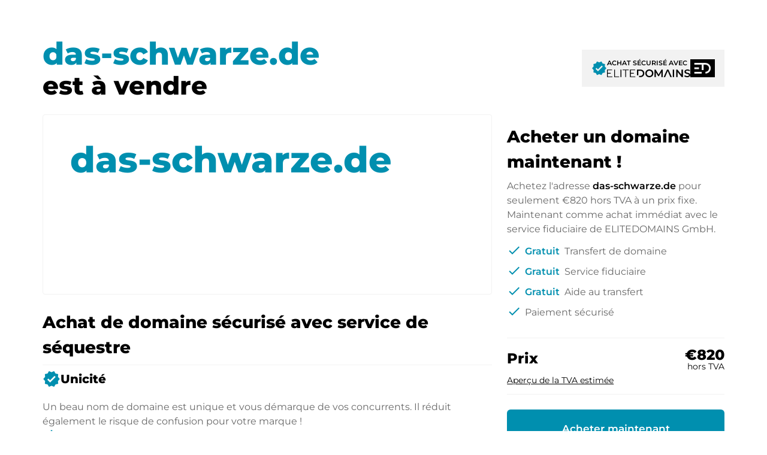

--- FILE ---
content_type: application/javascript; charset=UTF-8
request_url: https://das-schwarze.de/fr/chunk-3CH4VKKC.js
body_size: 8277
content:

!function(){try{var e="undefined"!=typeof window?window:"undefined"!=typeof global?global:"undefined"!=typeof globalThis?globalThis:"undefined"!=typeof self?self:{},n=(new e.Error).stack;n&&(e._sentryDebugIds=e._sentryDebugIds||{},e._sentryDebugIds[n]="300258fc-db1f-577b-8aca-d285f512667b")}catch(e){}}();
import{a as X,b as V}from"./chunk-UQZ6E4EC.js";import{a as B}from"./chunk-6EWUJRJ5.js";import{a as z}from"./chunk-VFB473TL.js";import{a as G}from"./chunk-QI5AL26B.js";import{n as y,s as Y,u as K}from"./chunk-PFAWOCYJ.js";import{a as w}from"./chunk-6LFPMZGT.js";import{$b as M,Cb as a,Db as o,Eb as _,Ec as U,Fb as x,Gb as b,Gc as I,Kb as P,Lb as C,Mb as s,Nb as A,Ob as f,Pb as v,Rb as F,Ta as p,Wa as e,_b as E,cc as N,dc as S,ec as $,fb as h,fc as l,gc as c,kb as u,wb as i,zb as O}from"./chunk-CNMQZW27.js";var Z=n=>({"e--no-text":n}),j=n=>({l6:n}),q=()=>["/impressum"],H=(n,m)=>({headline:n,text:m});function J(n,m){if(n&1&&(_(0,"hr"),a(1,"p")(2,"strong"),s(3,6),o(),_(4,"br")(5,"app-price",26)(6,"app-tax-note",27),o()),n&2){let r=F();e(5),i("amount",r.context.config.price),e(),i("type",r.context.user.paynow.price_type);}}function Q(n,m){if(n&1&&(_(0,"hr"),a(1,"p")(2,"strong"),s(3,7),o(),_(4,"br"),x(5),E(6),b(),o()),n&2){let r=F();e(6),M(r.context.user.paynow.public_phone);}}function W(n,m){if(n&1&&(a(0,"div",28),_(1,"app-content-block",29),o()),n&2){let r=F();e(),i("content",$(1,H,r.context.config.template_data["individual-content--headline"],r.context.config.template_data["individual-content--text"]));}}var ge=(()=>{class n{constructor(){}static{this.ɵfac=function(d){return new(d||n)();};}static{this.ɵcmp=h({type:n,selectors:[["app-forsale-default"]],inputs:{context:"context"},decls:50,vars:34,consts:()=>{let r;r="V\xE9rifi\xE9 par ELITEDOMAINS";let d;d="Le domaine "+"\uFFFD#21\uFFFD"+""+"\uFFFD0\uFFFD"+""+"\uFFFD/#21\uFFFD"+" est \xE0 vendre. Si vous \xEAtes int\xE9ress\xE9, vous pouvez acheter ce domaine et contacter le propri\xE9taire du domaine via le formulaire.";let t;t="Le domaine "+"\uFFFD0\uFFFD"+" est propos\xE9 sur cette place de march\xE9 de domaines "+"\uFFFD#32\uFFFD"+""+"[\uFFFD/#32\uFFFD|\uFFFD/#35\uFFFD]"+" . Ce formulaire permet soit de faire une offre d'achat du domaine, soit de contacter directement le responsable. Toutes les demandes sont transmises automatiquement au propri\xE9taire par la technologie gratuite de vente de domaines "+"\uFFFD#35\uFFFD"+""+"[\uFFFD/#32\uFFFD|\uFFFD/#35\uFFFD]"+" .",t=v(t);let L;L="ELITEDOMAINS";let T;T="Protection des donn\xE9es";let D;D="Mentions l\xE9gales";let R;R="Prix envisag\xE9 par le propri\xE9taire";let k;return k="Num\xE9ro de t\xE9l\xE9phone du titulaire",[r,d,t,L,T,D,R,k,[1,"salePage"],[1,"container"],[1,"grid"],[1,"cell","l9"],[1,"cell","l3"],[1,"tbadge"],[1,"e--link-plain",2,"color","#3C4853",3,"href"],[1,"container","salePage",3,"ngClass"],[1,"card"],[1,"card-content"],[1,"cell",3,"ngClass"],[1,"ed-domain-name"],[3,"context"],["class","cell l6",4,"ngIf"],[1,"ed-footer-paragraph"],["target","_blank",3,"href"],[1,"list-inline"],["rel","nofollow","target","_blank",3,"routerLink"],[3,"amount"],[3,"type"],[1,"cell","l6"],[3,"content"]];},template:function(d,t){d&1&&(a(0,"header",8)(1,"div",9)(2,"div",10)(3,"div",11)(4,"h1"),E(5),o()(),a(6,"div",12)(7,"div",13)(8,"app-icon"),E(9,"verified_user"),o(),a(10,"div")(11,"a",14),l(12,"userToken"),s(13,0),o()()()()()()(),a(14,"div",15)(15,"div",16)(16,"div",17)(17,"div",10)(18,"div",18)(19,"p"),P(20,1),_(21,"strong",19),C(),o(),u(22,J,7,2)(23,Q,7,1),_(24,"hr")(25,"app-contactform",20),o(),u(26,W,2,4,"div",21),o()()()(),a(27,"footer",8)(28,"div",9),_(29,"app-i18n-selector"),a(30,"p",22),P(31,2),_(32,"a",23),l(33,"userToken"),l(34,"safe"),_(35,"a",23),l(36,"userToken"),l(37,"safe"),C(),o(),a(38,"ul",24)(39,"li")(40,"a",23),l(41,"userToken"),s(42,3),o()(),a(43,"li")(44,"a",23),l(45,"userToken"),s(46,4),o()(),a(47,"li")(48,"a",25),s(49,5),o()()()()()),d&2&&(e(5),M(t.context.config.name),e(6),i("href",c(12,15,t.context.links.promo_index),p),e(3),i("ngClass",S(29,Z,!t.context.config.template_data["individual-content--text"])),e(4),i("ngClass",S(31,j,t.context.config.template_data["individual-content--text"])),e(3),A(t.context.config.name),f(20),e(),O(t.context.config.price?22:-1),e(),O(t.context.user.paynow.public_phone?23:-1),e(2),i("context",t.context),e(),i("ngIf",t.context.config.template_data["individual-content--text"]),e(6),i("href",c(34,19,c(33,17,t.context.links.marketplace)),p),e(3),i("href",c(37,23,c(36,21,t.context.links.promo_sell_domains)),p),e(2),A(t.context.config.name),f(31),e(3),i("href",c(41,25,t.context.links.promo_index),p),e(4),i("href",c(45,27,t.context.links.privacy),p),e(4),i("routerLink",N(33,q)));},dependencies:[w,V,B,I,U,G,X,z,Y,y,K],styles:[`[_nghost-%COMP%]{display:block;background-color:var(--e--theme-level-solid-2);min-height:100vh;padding:1rem 0}.container.salePage[_ngcontent-%COMP%]{background-color:var(--e--theme-level-solid-1)}header[_ngcontent-%COMP%]{padding:1rem 0}@media only screen and (max-width : 600px){header[_ngcontent-%COMP%]   .grid[_ngcontent-%COMP%]{gap:0}}hr[_ngcontent-%COMP%]{margin-top:1.5rem;margin-bottom:1.5rem;border:0;border-top:1px solid var(--e--theme-level-solid-2)}.salePage[_ngcontent-%COMP%]   h1[_ngcontent-%COMP%]{font-weight:700;font-family:Menlo,Monaco,Consolas,Courier New,monospace}@media only screen and (max-width : 600px){.salePage[_ngcontent-%COMP%]   h1[_ngcontent-%COMP%]{text-align:center}}.salePage[_ngcontent-%COMP%]   .card[_ngcontent-%COMP%]{padding:1rem 0}@media only screen and (min-width : 601px){.salePage[_ngcontent-%COMP%]   .card[_ngcontent-%COMP%]{padding:4rem}}.salePage[_ngcontent-%COMP%]   form[_ngcontent-%COMP%]   label[_ngcontent-%COMP%]{color:var(--e--theme-key)}.salePage[_ngcontent-%COMP%]   form[_ngcontent-%COMP%]   .form-group[_ngcontent-%COMP%]{margin-top:0}.salePage[_ngcontent-%COMP%]   .ed-footer-paragraph[_ngcontent-%COMP%]   a[_ngcontent-%COMP%]{text-decoration:underline;font-weight:600}.salePage[_ngcontent-%COMP%]   .list-inline[_ngcontent-%COMP%]{margin-top:20px}.salePage[_ngcontent-%COMP%]   .tbadge[_ngcontent-%COMP%]{text-align:right;font-size:12px;text-transform:uppercase;position:relative;font-weight:600}@media only screen and (max-width : 600px){.salePage[_ngcontent-%COMP%]   .tbadge[_ngcontent-%COMP%]{text-align:center;margin-bottom:20px}}.salePage[_ngcontent-%COMP%]   .tbadge[_ngcontent-%COMP%]   app-icon[_ngcontent-%COMP%]{font-size:40px;color:var(--e--theme-key);margin-top:20px;margin-bottom:.25rem}.ed-imprint-frame[_ngcontent-%COMP%]{background-color:#fff;padding-top:20vh;padding-bottom:10vh}.ed-tax[_ngcontent-%COMP%]{font-size:.7em;color:#333}.language-picker--frame[_ngcontent-%COMP%]{margin-bottom:12px}.btn.btn-success.btn-fill[_ngcontent-%COMP%]{background-color:var(--e--theme-key)}.togglebutton[_ngcontent-%COMP%]   label[_ngcontent-%COMP%]   input[type=checkbox][_ngcontent-%COMP%]:checked + .toggle[_ngcontent-%COMP%]{background-color:var(--e--theme-key)}.togglebutton[_ngcontent-%COMP%]   label[_ngcontent-%COMP%]   input[type=checkbox][_ngcontent-%COMP%]:checked + .toggle[_ngcontent-%COMP%]:after{border-color:var(--e--theme-key)}.ed-domain-name[_ngcontent-%COMP%], h1[_ngcontent-%COMP%]{overflow-wrap:break-word;word-wrap:break-word;-ms-word-break:break-all;word-break:break-all;word-break:break-word}.ed-domain-name[_ngcontent-%COMP%], footer[_ngcontent-%COMP%]   ul[_ngcontent-%COMP%]   li[_ngcontent-%COMP%]   a[_ngcontent-%COMP%]:hover, .salePage[_ngcontent-%COMP%]   .tbadge[_ngcontent-%COMP%]   i[_ngcontent-%COMP%]{color:var(--e--theme-key)}footer[_ngcontent-%COMP%]{text-align:center;padding-top:1.5rem}footer[_ngcontent-%COMP%]   app-i18n-selector[_ngcontent-%COMP%]{margin-bottom:1rem}@media only screen and (max-width : 600px){footer[_ngcontent-%COMP%]   p[_ngcontent-%COMP%]{font-size:.875rem}}footer[_ngcontent-%COMP%]   ul[_ngcontent-%COMP%]{padding-left:0;list-style:none}footer[_ngcontent-%COMP%]   ul[_ngcontent-%COMP%]   li[_ngcontent-%COMP%]{display:inline-block;padding-right:5px;text-transform:uppercase;padding-left:5px}footer[_ngcontent-%COMP%]   ul[_ngcontent-%COMP%]   li[_ngcontent-%COMP%]   a[_ngcontent-%COMP%]{color:inherit;text-decoration:underline;text-decoration-color:currentColor}
/*# sourceMappingURL=forsale-default.component-4OXKVZFM.css.map */`]});}}return n;})();export{ge as a};/**i18n:5557e49cc18e2af38c12f47435fe1a94983266cbfa14034789a3877ecf628fab*///# sourceMappingURL=chunk-3CH4VKKC.js.map
//# debugId=300258fc-db1f-577b-8aca-d285f512667b


--- FILE ---
content_type: application/javascript; charset=UTF-8
request_url: https://das-schwarze.de/fr/chunk-IBLRH3KG.js
body_size: 162410
content:

!function(){try{var e="undefined"!=typeof window?window:"undefined"!=typeof global?global:"undefined"!=typeof globalThis?globalThis:"undefined"!=typeof self?self:{},n=(new e.Error).stack;n&&(e._sentryDebugIds=e._sentryDebugIds||{},e._sentryDebugIds[n]="c91a7bed-4755-5ecc-88a5-5b6530df7cc1")}catch(e){}}();
import{a as Pt}from"./chunk-7V2RCM7A.js";import{b as _n}from"./chunk-QI5AL26B.js";import{e as It,u as gn}from"./chunk-PFAWOCYJ.js";import{a as fn}from"./chunk-RYCDJP2Y.js";import{a as mn}from"./chunk-6LFPMZGT.js";import{$a as ei,Aa as Re,Ba as Ji,C as Qt,Cb as f,Cc as St,Db as p,E as he,Eb as M,Ec as dn,F as Jt,Fa as en,Fb as me,Ga as ke,Gb as _e,Hb as ti,Ib as ge,Jb as ii,Kb as Je,Kc as hn,Lb as et,M as Et,Mb as x,Mc as un,N as ue,P as pe,Pb as sn,Qb as W,Qc as pn,R as Mt,Rb as T,T as Ze,Ta as qe,U as g,V as C,Wa as P,Wb as ve,X as b,Xb as ye,Ya as Qe,Yb as Ce,Z as l,Za as wt,Zb as ni,_ as L,_b as ie,a as Xe,ab as u,ac as Ot,bc as ne,c as yt,cb as Fe,cc as rn,dc as oi,ea as Ki,ec as an,f as v,fb as j,fc as si,g as Hi,ga as fe,gb as E,gc as ln,ha as J,hb as A,hc as cn,ia as ee,ic as tt,ja as qi,jb as z,k as $i,kb as k,l as Ae,la as Te,mc as be,na as U,p as xe,q as Wi,qa as Y,qb as tn,qc as oe,ra as O,rc as Dt,t as Yi,tc as y,u as Ct,ua as R,ub as nn,uc as ri,v as Xi,va as Ke,vb as ae,w as Zi,wb as H,x as bt,xb as te,y as Q,yb as on,z as qt,za as Qi,zb as $}from"./chunk-CNMQZW27.js";import{a as _,b as G}from"./chunk-6FV6KJYV.js";function it(i,t=0){return To(i)?Number(i):arguments.length===2?t:0;}function To(i){return!isNaN(parseFloat(i))&&!isNaN(Number(i));}function Ne(i){return Array.isArray(i)?i:[i];}function D(i){return i==null?"":typeof i=="string"?i:`${i}px`;}function se(i){return i instanceof R?i.nativeElement:i;}var li;try{li=typeof Intl<"u"&&Intl.v8BreakIterator;}catch{li=!1;}var N=(()=>{class i{constructor(e){this._platformId=e,this.isBrowser=this._platformId?pn(this._platformId):typeof document=="object"&&!!document,this.EDGE=this.isBrowser&&/(edge)/i.test(navigator.userAgent),this.TRIDENT=this.isBrowser&&/(msie|trident)/i.test(navigator.userAgent),this.BLINK=this.isBrowser&&!!(window.chrome||li)&&typeof CSS<"u"&&!this.EDGE&&!this.TRIDENT,this.WEBKIT=this.isBrowser&&/AppleWebKit/i.test(navigator.userAgent)&&!this.BLINK&&!this.EDGE&&!this.TRIDENT,this.IOS=this.isBrowser&&/iPad|iPhone|iPod/.test(navigator.userAgent)&&!("MSStream"in window),this.FIREFOX=this.isBrowser&&/(firefox|minefield)/i.test(navigator.userAgent),this.ANDROID=this.isBrowser&&/android/i.test(navigator.userAgent)&&!this.TRIDENT,this.SAFARI=this.isBrowser&&/safari/i.test(navigator.userAgent)&&this.WEBKIT;}static{this.ɵfac=function(n){return new(n||i)(l(Qi));};}static{this.ɵprov=g({token:i,factory:i.ɵfac,providedIn:"root"});}}return i;})();var nt;function Ro(){if(nt==null&&typeof window<"u")try{window.addEventListener("test",null,Object.defineProperty({},"passive",{get:()=>nt=!0}));}finally{nt=nt||!1;}return nt;}function Ve(i){return Ro()?i:!!i.capture;}var Ee;function vn(){if(Ee==null){if(typeof document!="object"||!document||typeof Element!="function"||!Element)return Ee=!1,Ee;if("scrollBehavior"in document.documentElement.style)Ee=!0;else{let i=Element.prototype.scrollTo;i?Ee=!/\{\s*\[native code\]\s*\}/.test(i.toString()):Ee=!1;}}return Ee;}var ai;function ko(){if(ai==null){let i=typeof document<"u"?document.head:null;ai=!!(i&&(i.createShadowRoot||i.attachShadow));}return ai;}function yn(i){if(ko()){let t=i.getRootNode?i.getRootNode():null;if(typeof ShadowRoot<"u"&&ShadowRoot&&t instanceof ShadowRoot)return t;}return null;}function ot(){let i=typeof document<"u"&&document?document.activeElement:null;for(;i&&i.shadowRoot;){let t=i.shadowRoot.activeElement;if(t===i)break;i=t;}return i;}function Z(i){return i.composedPath?i.composedPath()[0]:i.target;}function st(){return typeof __karma__<"u"&&!!__karma__||typeof jasmine<"u"&&!!jasmine||typeof jest<"u"&&!!jest||typeof Mocha<"u"&&!!Mocha;}var Fo=new b("cdk-dir-doc",{providedIn:"root",factory:No});function No(){return L(y);}var Vo=/^(ar|ckb|dv|he|iw|fa|nqo|ps|sd|ug|ur|yi|.*[-_](Adlm|Arab|Hebr|Nkoo|Rohg|Thaa))(?!.*[-_](Latn|Cyrl)($|-|_))($|-|_)/i;function Lo(i){let t=i?.toLowerCase()||"";return t==="auto"&&typeof navigator<"u"&&navigator?.language?Vo.test(navigator.language)?"rtl":"ltr":t==="rtl"?"rtl":"ltr";}var rt=(()=>{class i{constructor(e){if(this.value="ltr",this.change=new Y(),e){let n=e.body?e.body.dir:null,o=e.documentElement?e.documentElement.dir:null;this.value=Lo(n||o||"ltr");}}ngOnDestroy(){this.change.complete();}static{this.ɵfac=function(n){return new(n||i)(l(Fo,8));};}static{this.ɵprov=g({token:i,factory:i.ɵfac,providedIn:"root"});}}return i;})();var le=(()=>{class i{static{this.ɵfac=function(n){return new(n||i)();};}static{this.ɵmod=E({type:i});}static{this.ɵinj=C({});}}return i;})();var zo=20,bn=(()=>{class i{constructor(e,n,o){this._ngZone=e,this._platform=n,this._scrolled=new v(),this._globalSubscription=null,this._scrolledCount=0,this.scrollContainers=new Map(),this._document=o;}register(e){this.scrollContainers.has(e)||this.scrollContainers.set(e,e.elementScrolled().subscribe(()=>this._scrolled.next(e)));}deregister(e){let n=this.scrollContainers.get(e);n&&(n.unsubscribe(),this.scrollContainers.delete(e));}scrolled(e=zo){return this._platform.isBrowser?new yt(n=>{this._globalSubscription||this._addGlobalListener();let o=e>0?this._scrolled.pipe(qt(e)).subscribe(n):this._scrolled.subscribe(n);return this._scrolledCount++,()=>{o.unsubscribe(),this._scrolledCount--,this._scrolledCount||this._removeGlobalListener();};}):Ae();}ngOnDestroy(){this._removeGlobalListener(),this.scrollContainers.forEach((e,n)=>this.deregister(n)),this._scrolled.complete();}ancestorScrolled(e,n){let o=this.getAncestorScrollContainers(e);return this.scrolled(n).pipe(Q(s=>!s||o.indexOf(s)>-1));}getAncestorScrollContainers(e){let n=[];return this.scrollContainers.forEach((o,s)=>{this._scrollableContainsElement(s,e)&&n.push(s);}),n;}_getWindow(){return this._document.defaultView||window;}_scrollableContainsElement(e,n){let o=se(n),s=e.getElementRef().nativeElement;do if(o==s)return!0;while(o=o.parentElement);return!1;}_addGlobalListener(){this._globalSubscription=this._ngZone.runOutsideAngular(()=>{let e=this._getWindow();return Zi(e.document,"scroll").subscribe(()=>this._scrolled.next());});}_removeGlobalListener(){this._globalSubscription&&(this._globalSubscription.unsubscribe(),this._globalSubscription=null);}static{this.ɵfac=function(n){return new(n||i)(l(O),l(N),l(y,8));};}static{this.ɵprov=g({token:i,factory:i.ɵfac,providedIn:"root"});}}return i;})();var Ho=20,ci=(()=>{class i{constructor(e,n,o){this._platform=e,this._change=new v(),this._changeListener=s=>{this._change.next(s);},this._document=o,n.runOutsideAngular(()=>{if(e.isBrowser){let s=this._getWindow();s.addEventListener("resize",this._changeListener),s.addEventListener("orientationchange",this._changeListener);}this.change().subscribe(()=>this._viewportSize=null);});}ngOnDestroy(){if(this._platform.isBrowser){let e=this._getWindow();e.removeEventListener("resize",this._changeListener),e.removeEventListener("orientationchange",this._changeListener);}this._change.complete();}getViewportSize(){this._viewportSize||this._updateViewportSize();let e={width:this._viewportSize.width,height:this._viewportSize.height};return this._platform.isBrowser||(this._viewportSize=null),e;}getViewportRect(){let e=this.getViewportScrollPosition(),{width:n,height:o}=this.getViewportSize();return{top:e.top,left:e.left,bottom:e.top+o,right:e.left+n,height:o,width:n};}getViewportScrollPosition(){if(!this._platform.isBrowser)return{top:0,left:0};let e=this._document,n=this._getWindow(),o=e.documentElement,s=o.getBoundingClientRect(),r=-s.top||e.body.scrollTop||n.scrollY||o.scrollTop||0,a=-s.left||e.body.scrollLeft||n.scrollX||o.scrollLeft||0;return{top:r,left:a};}change(e=Ho){return e>0?this._change.pipe(qt(e)):this._change;}_getWindow(){return this._document.defaultView||window;}_updateViewportSize(){let e=this._getWindow();this._viewportSize=this._platform.isBrowser?{width:e.innerWidth,height:e.innerHeight}:{width:0,height:0};}static{this.ɵfac=function(n){return new(n||i)(l(N),l(O),l(y,8));};}static{this.ɵprov=g({token:i,factory:i.ɵfac,providedIn:"root"});}}return i;})();var Cn=(()=>{class i{static{this.ɵfac=function(n){return new(n||i)();};}static{this.ɵmod=E({type:i});}static{this.ɵinj=C({});}}return i;})(),di=(()=>{class i{static{this.ɵfac=function(n){return new(n||i)();};}static{this.ɵmod=E({type:i});}static{this.ɵinj=C({imports:[le,Cn,le,Cn]});}}return i;})();var at=class{attach(t){return this._attachedHost=t,t.attach(this);}detach(){let t=this._attachedHost;t!=null&&(this._attachedHost=null,t.detach());}get isAttached(){return this._attachedHost!=null;}setAttachedHost(t){this._attachedHost=t;}},Le=class extends at{constructor(t,e,n,o,s){super(),this.component=t,this.viewContainerRef=e,this.injector=n,this.componentFactoryResolver=o,this.projectableNodes=s;}},ce=class extends at{constructor(t,e,n,o){super(),this.templateRef=t,this.viewContainerRef=e,this.context=n,this.injector=o;}get origin(){return this.templateRef.elementRef;}attach(t,e=this.context){return this.context=e,super.attach(t);}detach(){return this.context=void 0,super.detach();}},hi=class extends at{constructor(t){super(),this.element=t instanceof R?t.nativeElement:t;}},je=class{constructor(){this._isDisposed=!1,this.attachDomPortal=null;}hasAttached(){return!!this._attachedPortal;}attach(t){if(t instanceof Le)return this._attachedPortal=t,this.attachComponentPortal(t);if(t instanceof ce)return this._attachedPortal=t,this.attachTemplatePortal(t);if(this.attachDomPortal&&t instanceof hi)return this._attachedPortal=t,this.attachDomPortal(t);}detach(){this._attachedPortal&&(this._attachedPortal.setAttachedHost(null),this._attachedPortal=null),this._invokeDisposeFn();}dispose(){this.hasAttached()&&this.detach(),this._invokeDisposeFn(),this._isDisposed=!0;}setDisposeFn(t){this._disposeFn=t;}_invokeDisposeFn(){this._disposeFn&&(this._disposeFn(),this._disposeFn=null);}};var Be=class extends je{constructor(t,e,n,o,s){super(),this.outletElement=t,this._componentFactoryResolver=e,this._appRef=n,this._defaultInjector=o,this.attachDomPortal=r=>{this._document;let a=r.element;a.parentNode;let c=this._document.createComment("dom-portal");a.parentNode.insertBefore(c,a),this.outletElement.appendChild(a),this._attachedPortal=r,super.setDisposeFn(()=>{c.parentNode&&c.parentNode.replaceChild(a,c);});},this._document=s;}attachComponentPortal(t){let n=(t.componentFactoryResolver||this._componentFactoryResolver).resolveComponentFactory(t.component),o;return t.viewContainerRef?(o=t.viewContainerRef.createComponent(n,t.viewContainerRef.length,t.injector||t.viewContainerRef.injector,t.projectableNodes||void 0),this.setDisposeFn(()=>o.destroy())):(o=n.create(t.injector||this._defaultInjector||U.NULL),this._appRef.attachView(o.hostView),this.setDisposeFn(()=>{this._appRef.viewCount>0&&this._appRef.detachView(o.hostView),o.destroy();})),this.outletElement.appendChild(this._getComponentRootNode(o)),this._attachedPortal=t,o;}attachTemplatePortal(t){let e=t.viewContainerRef,n=e.createEmbeddedView(t.templateRef,t.context,{injector:t.injector});return n.rootNodes.forEach(o=>this.outletElement.appendChild(o)),n.detectChanges(),this.setDisposeFn(()=>{let o=e.indexOf(n);o!==-1&&e.remove(o);}),this._attachedPortal=t,n;}dispose(){super.dispose(),this.outletElement.remove();}_getComponentRootNode(t){return t.hostView.rootNodes[0];}};var lt=(()=>{class i extends je{constructor(e,n,o){super(),this._componentFactoryResolver=e,this._viewContainerRef=n,this._isInitialized=!1,this.attached=new Y(),this.attachDomPortal=s=>{this._document;let r=s.element;r.parentNode;let a=this._document.createComment("dom-portal");s.setAttachedHost(this),r.parentNode.insertBefore(a,r),this._getRootNode().appendChild(r),this._attachedPortal=s,super.setDisposeFn(()=>{a.parentNode&&a.parentNode.replaceChild(r,a);});},this._document=o;}get portal(){return this._attachedPortal;}set portal(e){this.hasAttached()&&!e&&!this._isInitialized||(this.hasAttached()&&super.detach(),e&&super.attach(e),this._attachedPortal=e||null);}get attachedRef(){return this._attachedRef;}ngOnInit(){this._isInitialized=!0;}ngOnDestroy(){super.dispose(),this._attachedRef=this._attachedPortal=null;}attachComponentPortal(e){e.setAttachedHost(this);let n=e.viewContainerRef!=null?e.viewContainerRef:this._viewContainerRef,s=(e.componentFactoryResolver||this._componentFactoryResolver).resolveComponentFactory(e.component),r=n.createComponent(s,n.length,e.injector||n.injector,e.projectableNodes||void 0);return n!==this._viewContainerRef&&this._getRootNode().appendChild(r.hostView.rootNodes[0]),super.setDisposeFn(()=>r.destroy()),this._attachedPortal=e,this._attachedRef=r,this.attached.emit(r),r;}attachTemplatePortal(e){e.setAttachedHost(this);let n=this._viewContainerRef.createEmbeddedView(e.templateRef,e.context,{injector:e.injector});return super.setDisposeFn(()=>this._viewContainerRef.clear()),this._attachedPortal=e,this._attachedRef=n,this.attached.emit(n),n;}_getRootNode(){let e=this._viewContainerRef.element.nativeElement;return e.nodeType===e.ELEMENT_NODE?e:e.parentNode;}static{this.ɵfac=function(n){return new(n||i)(u(wt),u(Fe),u(y));};}static{this.ɵdir=A({type:i,selectors:[["","cdkPortalOutlet",""]],inputs:{portal:[0,"cdkPortalOutlet","portal"]},outputs:{attached:"attached"},exportAs:["cdkPortalOutlet"],features:[z]});}}return i;})();var Me=(()=>{class i{static{this.ɵfac=function(n){return new(n||i)();};}static{this.ɵmod=E({type:i});}static{this.ɵinj=C({});}}return i;})();function xt(i,...t){return t.length?t.some(e=>i[e]):i.altKey||i.shiftKey||i.ctrlKey||i.metaKey;}var En=vn(),ui=class{constructor(t,e){this._viewportRuler=t,this._previousHTMLStyles={top:"",left:""},this._isEnabled=!1,this._document=e;}attach(){}enable(){if(this._canBeEnabled()){let t=this._document.documentElement;this._previousScrollPosition=this._viewportRuler.getViewportScrollPosition(),this._previousHTMLStyles.left=t.style.left||"",this._previousHTMLStyles.top=t.style.top||"",t.style.left=D(-this._previousScrollPosition.left),t.style.top=D(-this._previousScrollPosition.top),t.classList.add("cdk-global-scrollblock"),this._isEnabled=!0;}}disable(){if(this._isEnabled){let t=this._document.documentElement,e=this._document.body,n=t.style,o=e.style,s=n.scrollBehavior||"",r=o.scrollBehavior||"";this._isEnabled=!1,n.left=this._previousHTMLStyles.left,n.top=this._previousHTMLStyles.top,t.classList.remove("cdk-global-scrollblock"),En&&(n.scrollBehavior=o.scrollBehavior="auto"),window.scroll(this._previousScrollPosition.left,this._previousScrollPosition.top),En&&(n.scrollBehavior=s,o.scrollBehavior=r);}}_canBeEnabled(){if(this._document.documentElement.classList.contains("cdk-global-scrollblock")||this._isEnabled)return!1;let e=this._document.body,n=this._viewportRuler.getViewportSize();return e.scrollHeight>n.height||e.scrollWidth>n.width;}};var pi=class{constructor(t,e,n,o){this._scrollDispatcher=t,this._ngZone=e,this._viewportRuler=n,this._config=o,this._scrollSubscription=null,this._detach=()=>{this.disable(),this._overlayRef.hasAttached()&&this._ngZone.run(()=>this._overlayRef.detach());};}attach(t){this._overlayRef,this._overlayRef=t;}enable(){if(this._scrollSubscription)return;let t=this._scrollDispatcher.scrolled(0).pipe(Q(e=>!e||!this._overlayRef.overlayElement.contains(e.getElementRef().nativeElement)));this._config&&this._config.threshold&&this._config.threshold>1?(this._initialScrollPosition=this._viewportRuler.getViewportScrollPosition().top,this._scrollSubscription=t.subscribe(()=>{let e=this._viewportRuler.getViewportScrollPosition().top;Math.abs(e-this._initialScrollPosition)>this._config.threshold?this._detach():this._overlayRef.updatePosition();})):this._scrollSubscription=t.subscribe(this._detach);}disable(){this._scrollSubscription&&(this._scrollSubscription.unsubscribe(),this._scrollSubscription=null);}detach(){this.disable(),this._overlayRef=null;}},Tt=class{enable(){}disable(){}attach(){}};function fi(i,t){return t.some(e=>{let n=i.bottom<e.top,o=i.top>e.bottom,s=i.right<e.left,r=i.left>e.right;return n||o||s||r;});}function Mn(i,t){return t.some(e=>{let n=i.top<e.top,o=i.bottom>e.bottom,s=i.left<e.left,r=i.right>e.right;return n||o||s||r;});}var mi=class{constructor(t,e,n,o){this._scrollDispatcher=t,this._viewportRuler=e,this._ngZone=n,this._config=o,this._scrollSubscription=null;}attach(t){this._overlayRef,this._overlayRef=t;}enable(){if(!this._scrollSubscription){let t=this._config?this._config.scrollThrottle:0;this._scrollSubscription=this._scrollDispatcher.scrolled(t).subscribe(()=>{if(this._overlayRef.updatePosition(),this._config&&this._config.autoClose){let e=this._overlayRef.overlayElement.getBoundingClientRect(),{width:n,height:o}=this._viewportRuler.getViewportSize();fi(e,[{width:n,height:o,bottom:o,right:n,top:0,left:0}])&&(this.disable(),this._ngZone.run(()=>this._overlayRef.detach()));}});}}disable(){this._scrollSubscription&&(this._scrollSubscription.unsubscribe(),this._scrollSubscription=null);}detach(){this.disable(),this._overlayRef=null;}},Yo=(()=>{class i{constructor(e,n,o,s){this._scrollDispatcher=e,this._viewportRuler=n,this._ngZone=o,this.noop=()=>new Tt(),this.close=r=>new pi(this._scrollDispatcher,this._ngZone,this._viewportRuler,r),this.block=()=>new ui(this._viewportRuler,this._document),this.reposition=r=>new mi(this._scrollDispatcher,this._viewportRuler,this._ngZone,r),this._document=s;}static{this.ɵfac=function(n){return new(n||i)(l(bn),l(ci),l(O),l(y));};}static{this.ɵprov=g({token:i,factory:i.ɵfac,providedIn:"root"});}}return i;})(),ct=class{constructor(t){if(this.scrollStrategy=new Tt(),this.panelClass="",this.hasBackdrop=!1,this.backdropClass="cdk-overlay-dark-backdrop",this.disposeOnNavigation=!1,t){let e=Object.keys(t);for(let n of e)t[n]!==void 0&&(this[n]=t[n]);}}};var _i=class{constructor(t,e){this.connectionPair=t,this.scrollableViewProperties=e;}};var Pn=(()=>{class i{constructor(e){this._attachedOverlays=[],this._document=e;}ngOnDestroy(){this.detach();}add(e){this.remove(e),this._attachedOverlays.push(e);}remove(e){let n=this._attachedOverlays.indexOf(e);n>-1&&this._attachedOverlays.splice(n,1),this._attachedOverlays.length===0&&this.detach();}static{this.ɵfac=function(n){return new(n||i)(l(y));};}static{this.ɵprov=g({token:i,factory:i.ɵfac,providedIn:"root"});}}return i;})(),Xo=(()=>{class i extends Pn{constructor(e,n){super(e),this._ngZone=n,this._keydownListener=o=>{let s=this._attachedOverlays;for(let r=s.length-1;r>-1;r--)if(s[r]._keydownEvents.observers.length>0){let a=s[r]._keydownEvents;this._ngZone?this._ngZone.run(()=>a.next(o)):a.next(o);break;}};}add(e){super.add(e),this._isAttached||(this._ngZone?this._ngZone.runOutsideAngular(()=>this._document.body.addEventListener("keydown",this._keydownListener)):this._document.body.addEventListener("keydown",this._keydownListener),this._isAttached=!0);}detach(){this._isAttached&&(this._document.body.removeEventListener("keydown",this._keydownListener),this._isAttached=!1);}static{this.ɵfac=function(n){return new(n||i)(l(y),l(O,8));};}static{this.ɵprov=g({token:i,factory:i.ɵfac,providedIn:"root"});}}return i;})(),Zo=(()=>{class i extends Pn{constructor(e,n,o){super(e),this._platform=n,this._ngZone=o,this._cursorStyleIsSet=!1,this._pointerDownListener=s=>{this._pointerDownEventTarget=Z(s);},this._clickListener=s=>{let r=Z(s),a=s.type==="click"&&this._pointerDownEventTarget?this._pointerDownEventTarget:r;this._pointerDownEventTarget=null;let c=this._attachedOverlays.slice();for(let h=c.length-1;h>-1;h--){let d=c[h];if(d._outsidePointerEvents.observers.length<1||!d.hasAttached())continue;if(wn(d.overlayElement,r)||wn(d.overlayElement,a))break;let m=d._outsidePointerEvents;this._ngZone?this._ngZone.run(()=>m.next(s)):m.next(s);}};}add(e){if(super.add(e),!this._isAttached){let n=this._document.body;this._ngZone?this._ngZone.runOutsideAngular(()=>this._addEventListeners(n)):this._addEventListeners(n),this._platform.IOS&&!this._cursorStyleIsSet&&(this._cursorOriginalValue=n.style.cursor,n.style.cursor="pointer",this._cursorStyleIsSet=!0),this._isAttached=!0;}}detach(){if(this._isAttached){let e=this._document.body;e.removeEventListener("pointerdown",this._pointerDownListener,!0),e.removeEventListener("click",this._clickListener,!0),e.removeEventListener("auxclick",this._clickListener,!0),e.removeEventListener("contextmenu",this._clickListener,!0),this._platform.IOS&&this._cursorStyleIsSet&&(e.style.cursor=this._cursorOriginalValue,this._cursorStyleIsSet=!1),this._isAttached=!1;}}_addEventListeners(e){e.addEventListener("pointerdown",this._pointerDownListener,!0),e.addEventListener("click",this._clickListener,!0),e.addEventListener("auxclick",this._clickListener,!0),e.addEventListener("contextmenu",this._clickListener,!0);}static{this.ɵfac=function(n){return new(n||i)(l(y),l(N),l(O,8));};}static{this.ɵprov=g({token:i,factory:i.ɵfac,providedIn:"root"});}}return i;})();function wn(i,t){let e=typeof ShadowRoot<"u"&&ShadowRoot,n=t;for(;n;){if(n===i)return!0;n=e&&n instanceof ShadowRoot?n.host:n.parentNode;}return!1;}var Ge=(()=>{class i{constructor(e,n){this._platform=n,this._document=e;}ngOnDestroy(){this._containerElement?.remove();}getContainerElement(){return this._containerElement||this._createContainer(),this._containerElement;}_createContainer(){let e="cdk-overlay-container";if(this._platform.isBrowser||st()){let o=this._document.querySelectorAll(`.${e}[platform="server"], .${e}[platform="test"]`);for(let s=0;s<o.length;s++)o[s].remove();}let n=this._document.createElement("div");n.classList.add(e),st()?n.setAttribute("platform","test"):this._platform.isBrowser||n.setAttribute("platform","server"),this._document.body.appendChild(n),this._containerElement=n;}static{this.ɵfac=function(n){return new(n||i)(l(y),l(N));};}static{this.ɵprov=g({token:i,factory:i.ɵfac,providedIn:"root"});}}return i;})(),re=class{constructor(t,e,n,o,s,r,a,c,h,d=!1,m){this._portalOutlet=t,this._host=e,this._pane=n,this._config=o,this._ngZone=s,this._keyboardDispatcher=r,this._document=a,this._location=c,this._outsideClickDispatcher=h,this._animationsDisabled=d,this._injector=m,this._backdropElement=null,this._backdropClick=new v(),this._attachments=new v(),this._detachments=new v(),this._locationChanges=Xe.EMPTY,this._backdropClickHandler=F=>this._backdropClick.next(F),this._backdropTransitionendHandler=F=>{this._disposeBackdrop(F.target);},this._keydownEvents=new v(),this._outsidePointerEvents=new v(),this._renders=new v(),o.scrollStrategy&&(this._scrollStrategy=o.scrollStrategy,this._scrollStrategy.attach(this)),this._positionStrategy=o.positionStrategy,this._afterRenderRef=oe(()=>en(()=>{this._renders.next();},{injector:this._injector}));}get overlayElement(){return this._pane;}get backdropElement(){return this._backdropElement;}get hostElement(){return this._host;}attach(t){!this._host.parentElement&&this._previousHostParent&&this._previousHostParent.appendChild(this._host);let e=this._portalOutlet.attach(t);return this._positionStrategy&&this._positionStrategy.attach(this),this._updateStackingOrder(),this._updateElementSize(),this._updateElementDirection(),this._scrollStrategy&&this._scrollStrategy.enable(),this._afterNextRenderRef?.destroy(),this._afterNextRenderRef=ke(()=>{this.hasAttached()&&this.updatePosition();},{injector:this._injector}),this._togglePointerEvents(!0),this._config.hasBackdrop&&this._attachBackdrop(),this._config.panelClass&&this._toggleClasses(this._pane,this._config.panelClass,!0),this._attachments.next(),this._keyboardDispatcher.add(this),this._config.disposeOnNavigation&&(this._locationChanges=this._location.subscribe(()=>this.dispose())),this._outsideClickDispatcher.add(this),typeof e?.onDestroy=="function"&&e.onDestroy(()=>{this.hasAttached()&&this._ngZone.runOutsideAngular(()=>Promise.resolve().then(()=>this.detach()));}),e;}detach(){if(!this.hasAttached())return;this.detachBackdrop(),this._togglePointerEvents(!1),this._positionStrategy&&this._positionStrategy.detach&&this._positionStrategy.detach(),this._scrollStrategy&&this._scrollStrategy.disable();let t=this._portalOutlet.detach();return this._detachments.next(),this._keyboardDispatcher.remove(this),this._detachContentWhenEmpty(),this._locationChanges.unsubscribe(),this._outsideClickDispatcher.remove(this),t;}dispose(){let t=this.hasAttached();this._positionStrategy&&this._positionStrategy.dispose(),this._disposeScrollStrategy(),this._disposeBackdrop(this._backdropElement),this._locationChanges.unsubscribe(),this._keyboardDispatcher.remove(this),this._portalOutlet.dispose(),this._attachments.complete(),this._backdropClick.complete(),this._keydownEvents.complete(),this._outsidePointerEvents.complete(),this._outsideClickDispatcher.remove(this),this._host?.remove(),this._afterNextRenderRef?.destroy(),this._previousHostParent=this._pane=this._host=null,t&&this._detachments.next(),this._detachments.complete(),this._afterRenderRef.destroy(),this._renders.complete();}hasAttached(){return this._portalOutlet.hasAttached();}backdropClick(){return this._backdropClick;}attachments(){return this._attachments;}detachments(){return this._detachments;}keydownEvents(){return this._keydownEvents;}outsidePointerEvents(){return this._outsidePointerEvents;}getConfig(){return this._config;}updatePosition(){this._positionStrategy&&this._positionStrategy.apply();}updatePositionStrategy(t){t!==this._positionStrategy&&(this._positionStrategy&&this._positionStrategy.dispose(),this._positionStrategy=t,this.hasAttached()&&(t.attach(this),this.updatePosition()));}updateSize(t){this._config=_(_({},this._config),t),this._updateElementSize();}setDirection(t){this._config=G(_({},this._config),{direction:t}),this._updateElementDirection();}addPanelClass(t){this._pane&&this._toggleClasses(this._pane,t,!0);}removePanelClass(t){this._pane&&this._toggleClasses(this._pane,t,!1);}getDirection(){let t=this._config.direction;return t?typeof t=="string"?t:t.value:"ltr";}updateScrollStrategy(t){t!==this._scrollStrategy&&(this._disposeScrollStrategy(),this._scrollStrategy=t,this.hasAttached()&&(t.attach(this),t.enable()));}_updateElementDirection(){this._host.setAttribute("dir",this.getDirection());}_updateElementSize(){if(!this._pane)return;let t=this._pane.style;t.width=D(this._config.width),t.height=D(this._config.height),t.minWidth=D(this._config.minWidth),t.minHeight=D(this._config.minHeight),t.maxWidth=D(this._config.maxWidth),t.maxHeight=D(this._config.maxHeight);}_togglePointerEvents(t){this._pane.style.pointerEvents=t?"":"none";}_attachBackdrop(){let t="cdk-overlay-backdrop-showing";this._backdropElement=this._document.createElement("div"),this._backdropElement.classList.add("cdk-overlay-backdrop"),this._animationsDisabled&&this._backdropElement.classList.add("cdk-overlay-backdrop-noop-animation"),this._config.backdropClass&&this._toggleClasses(this._backdropElement,this._config.backdropClass,!0),this._host.parentElement.insertBefore(this._backdropElement,this._host),this._backdropElement.addEventListener("click",this._backdropClickHandler),!this._animationsDisabled&&typeof requestAnimationFrame<"u"?this._ngZone.runOutsideAngular(()=>{requestAnimationFrame(()=>{this._backdropElement&&this._backdropElement.classList.add(t);});}):this._backdropElement.classList.add(t);}_updateStackingOrder(){this._host.nextSibling&&this._host.parentNode.appendChild(this._host);}detachBackdrop(){let t=this._backdropElement;if(t){if(this._animationsDisabled){this._disposeBackdrop(t);return;}t.classList.remove("cdk-overlay-backdrop-showing"),this._ngZone.runOutsideAngular(()=>{t.addEventListener("transitionend",this._backdropTransitionendHandler);}),t.style.pointerEvents="none",this._backdropTimeout=this._ngZone.runOutsideAngular(()=>setTimeout(()=>{this._disposeBackdrop(t);},500));}}_toggleClasses(t,e,n){let o=Ne(e||[]).filter(s=>!!s);o.length&&(n?t.classList.add(...o):t.classList.remove(...o));}_detachContentWhenEmpty(){this._ngZone.runOutsideAngular(()=>{let t=this._renders.pipe(pe(bt(this._attachments,this._detachments))).subscribe(()=>{(!this._pane||!this._host||this._pane.children.length===0)&&(this._pane&&this._config.panelClass&&this._toggleClasses(this._pane,this._config.panelClass,!1),this._host&&this._host.parentElement&&(this._previousHostParent=this._host.parentElement,this._host.remove()),t.unsubscribe());});});}_disposeScrollStrategy(){let t=this._scrollStrategy;t&&(t.disable(),t.detach&&t.detach());}_disposeBackdrop(t){t&&(t.removeEventListener("click",this._backdropClickHandler),t.removeEventListener("transitionend",this._backdropTransitionendHandler),t.remove(),this._backdropElement===t&&(this._backdropElement=null)),this._backdropTimeout&&(clearTimeout(this._backdropTimeout),this._backdropTimeout=void 0);}},On="cdk-overlay-connected-position-bounding-box",Ko=/([A-Za-z%]+)$/,gi=class{get positions(){return this._preferredPositions;}constructor(t,e,n,o,s){this._viewportRuler=e,this._document=n,this._platform=o,this._overlayContainer=s,this._lastBoundingBoxSize={width:0,height:0},this._isPushed=!1,this._canPush=!0,this._growAfterOpen=!1,this._hasFlexibleDimensions=!0,this._positionLocked=!1,this._viewportMargin=0,this._scrollables=[],this._preferredPositions=[],this._positionChanges=new v(),this._resizeSubscription=Xe.EMPTY,this._offsetX=0,this._offsetY=0,this._appliedPanelClasses=[],this.positionChanges=this._positionChanges,this.setOrigin(t);}attach(t){this._overlayRef&&this._overlayRef,this._validatePositions(),t.hostElement.classList.add(On),this._overlayRef=t,this._boundingBox=t.hostElement,this._pane=t.overlayElement,this._isDisposed=!1,this._isInitialRender=!0,this._lastPosition=null,this._resizeSubscription.unsubscribe(),this._resizeSubscription=this._viewportRuler.change().subscribe(()=>{this._isInitialRender=!0,this.apply();});}apply(){if(this._isDisposed||!this._platform.isBrowser)return;if(!this._isInitialRender&&this._positionLocked&&this._lastPosition){this.reapplyLastPosition();return;}this._clearPanelClasses(),this._resetOverlayElementStyles(),this._resetBoundingBoxStyles(),this._viewportRect=this._getNarrowedViewportRect(),this._originRect=this._getOriginRect(),this._overlayRect=this._pane.getBoundingClientRect(),this._containerRect=this._overlayContainer.getContainerElement().getBoundingClientRect();let t=this._originRect,e=this._overlayRect,n=this._viewportRect,o=this._containerRect,s=[],r;for(let a of this._preferredPositions){let c=this._getOriginPoint(t,o,a),h=this._getOverlayPoint(c,e,a),d=this._getOverlayFit(h,e,n,a);if(d.isCompletelyWithinViewport){this._isPushed=!1,this._applyPosition(a,c);return;}if(this._canFitWithFlexibleDimensions(d,h,n)){s.push({position:a,origin:c,overlayRect:e,boundingBoxRect:this._calculateBoundingBoxRect(c,a)});continue;}(!r||r.overlayFit.visibleArea<d.visibleArea)&&(r={overlayFit:d,overlayPoint:h,originPoint:c,position:a,overlayRect:e});}if(s.length){let a=null,c=-1;for(let h of s){let d=h.boundingBoxRect.width*h.boundingBoxRect.height*(h.position.weight||1);d>c&&(c=d,a=h);}this._isPushed=!1,this._applyPosition(a.position,a.origin);return;}if(this._canPush){this._isPushed=!0,this._applyPosition(r.position,r.originPoint);return;}this._applyPosition(r.position,r.originPoint);}detach(){this._clearPanelClasses(),this._lastPosition=null,this._previousPushAmount=null,this._resizeSubscription.unsubscribe();}dispose(){this._isDisposed||(this._boundingBox&&we(this._boundingBox.style,{top:"",left:"",right:"",bottom:"",height:"",width:"",alignItems:"",justifyContent:""}),this._pane&&this._resetOverlayElementStyles(),this._overlayRef&&this._overlayRef.hostElement.classList.remove(On),this.detach(),this._positionChanges.complete(),this._overlayRef=this._boundingBox=null,this._isDisposed=!0);}reapplyLastPosition(){if(this._isDisposed||!this._platform.isBrowser)return;let t=this._lastPosition;if(t){this._originRect=this._getOriginRect(),this._overlayRect=this._pane.getBoundingClientRect(),this._viewportRect=this._getNarrowedViewportRect(),this._containerRect=this._overlayContainer.getContainerElement().getBoundingClientRect();let e=this._getOriginPoint(this._originRect,this._containerRect,t);this._applyPosition(t,e);}else this.apply();}withScrollableContainers(t){return this._scrollables=t,this;}withPositions(t){return this._preferredPositions=t,t.indexOf(this._lastPosition)===-1&&(this._lastPosition=null),this._validatePositions(),this;}withViewportMargin(t){return this._viewportMargin=t,this;}withFlexibleDimensions(t=!0){return this._hasFlexibleDimensions=t,this;}withGrowAfterOpen(t=!0){return this._growAfterOpen=t,this;}withPush(t=!0){return this._canPush=t,this;}withLockedPosition(t=!0){return this._positionLocked=t,this;}setOrigin(t){return this._origin=t,this;}withDefaultOffsetX(t){return this._offsetX=t,this;}withDefaultOffsetY(t){return this._offsetY=t,this;}withTransformOriginOn(t){return this._transformOriginSelector=t,this;}_getOriginPoint(t,e,n){let o;if(n.originX=="center")o=t.left+t.width/2;else{let r=this._isRtl()?t.right:t.left,a=this._isRtl()?t.left:t.right;o=n.originX=="start"?r:a;}e.left<0&&(o-=e.left);let s;return n.originY=="center"?s=t.top+t.height/2:s=n.originY=="top"?t.top:t.bottom,e.top<0&&(s-=e.top),{x:o,y:s};}_getOverlayPoint(t,e,n){let o;n.overlayX=="center"?o=-e.width/2:n.overlayX==="start"?o=this._isRtl()?-e.width:0:o=this._isRtl()?0:-e.width;let s;return n.overlayY=="center"?s=-e.height/2:s=n.overlayY=="top"?0:-e.height,{x:t.x+o,y:t.y+s};}_getOverlayFit(t,e,n,o){let s=Sn(e),{x:r,y:a}=t,c=this._getOffset(o,"x"),h=this._getOffset(o,"y");c&&(r+=c),h&&(a+=h);let d=0-r,m=r+s.width-n.width,F=0-a,S=a+s.height-n.height,I=this._subtractOverflows(s.width,d,m),w=this._subtractOverflows(s.height,F,S),q=I*w;return{visibleArea:q,isCompletelyWithinViewport:s.width*s.height===q,fitsInViewportVertically:w===s.height,fitsInViewportHorizontally:I==s.width};}_canFitWithFlexibleDimensions(t,e,n){if(this._hasFlexibleDimensions){let o=n.bottom-e.y,s=n.right-e.x,r=Dn(this._overlayRef.getConfig().minHeight),a=Dn(this._overlayRef.getConfig().minWidth),c=t.fitsInViewportVertically||r!=null&&r<=o,h=t.fitsInViewportHorizontally||a!=null&&a<=s;return c&&h;}return!1;}_pushOverlayOnScreen(t,e,n){if(this._previousPushAmount&&this._positionLocked)return{x:t.x+this._previousPushAmount.x,y:t.y+this._previousPushAmount.y};let o=Sn(e),s=this._viewportRect,r=Math.max(t.x+o.width-s.width,0),a=Math.max(t.y+o.height-s.height,0),c=Math.max(s.top-n.top-t.y,0),h=Math.max(s.left-n.left-t.x,0),d=0,m=0;return o.width<=s.width?d=h||-r:d=t.x<this._viewportMargin?s.left-n.left-t.x:0,o.height<=s.height?m=c||-a:m=t.y<this._viewportMargin?s.top-n.top-t.y:0,this._previousPushAmount={x:d,y:m},{x:t.x+d,y:t.y+m};}_applyPosition(t,e){if(this._setTransformOrigin(t),this._setOverlayElementStyles(e,t),this._setBoundingBoxStyles(e,t),t.panelClass&&this._addPanelClasses(t.panelClass),this._positionChanges.observers.length){let n=this._getScrollVisibility();if(t!==this._lastPosition||!this._lastScrollVisibility||!qo(this._lastScrollVisibility,n)){let o=new _i(t,n);this._positionChanges.next(o);}this._lastScrollVisibility=n;}this._lastPosition=t,this._isInitialRender=!1;}_setTransformOrigin(t){if(!this._transformOriginSelector)return;let e=this._boundingBox.querySelectorAll(this._transformOriginSelector),n,o=t.overlayY;t.overlayX==="center"?n="center":this._isRtl()?n=t.overlayX==="start"?"right":"left":n=t.overlayX==="start"?"left":"right";for(let s=0;s<e.length;s++)e[s].style.transformOrigin=`${n} ${o}`;}_calculateBoundingBoxRect(t,e){let n=this._viewportRect,o=this._isRtl(),s,r,a;if(e.overlayY==="top")r=t.y,s=n.height-r+this._viewportMargin;else if(e.overlayY==="bottom")a=n.height-t.y+this._viewportMargin*2,s=n.height-a+this._viewportMargin;else{let S=Math.min(n.bottom-t.y+n.top,t.y),I=this._lastBoundingBoxSize.height;s=S*2,r=t.y-S,s>I&&!this._isInitialRender&&!this._growAfterOpen&&(r=t.y-I/2);}let c=e.overlayX==="start"&&!o||e.overlayX==="end"&&o,h=e.overlayX==="end"&&!o||e.overlayX==="start"&&o,d,m,F;if(h)F=n.width-t.x+this._viewportMargin*2,d=t.x-this._viewportMargin;else if(c)m=t.x,d=n.right-t.x;else{let S=Math.min(n.right-t.x+n.left,t.x),I=this._lastBoundingBoxSize.width;d=S*2,m=t.x-S,d>I&&!this._isInitialRender&&!this._growAfterOpen&&(m=t.x-I/2);}return{top:r,left:m,bottom:a,right:F,width:d,height:s};}_setBoundingBoxStyles(t,e){let n=this._calculateBoundingBoxRect(t,e);!this._isInitialRender&&!this._growAfterOpen&&(n.height=Math.min(n.height,this._lastBoundingBoxSize.height),n.width=Math.min(n.width,this._lastBoundingBoxSize.width));let o={};if(this._hasExactPosition())o.top=o.left="0",o.bottom=o.right=o.maxHeight=o.maxWidth="",o.width=o.height="100%";else{let s=this._overlayRef.getConfig().maxHeight,r=this._overlayRef.getConfig().maxWidth;o.height=D(n.height),o.top=D(n.top),o.bottom=D(n.bottom),o.width=D(n.width),o.left=D(n.left),o.right=D(n.right),e.overlayX==="center"?o.alignItems="center":o.alignItems=e.overlayX==="end"?"flex-end":"flex-start",e.overlayY==="center"?o.justifyContent="center":o.justifyContent=e.overlayY==="bottom"?"flex-end":"flex-start",s&&(o.maxHeight=D(s)),r&&(o.maxWidth=D(r));}this._lastBoundingBoxSize=n,we(this._boundingBox.style,o);}_resetBoundingBoxStyles(){we(this._boundingBox.style,{top:"0",left:"0",right:"0",bottom:"0",height:"",width:"",alignItems:"",justifyContent:""});}_resetOverlayElementStyles(){we(this._pane.style,{top:"",left:"",bottom:"",right:"",position:"",transform:""});}_setOverlayElementStyles(t,e){let n={},o=this._hasExactPosition(),s=this._hasFlexibleDimensions,r=this._overlayRef.getConfig();if(o){let d=this._viewportRuler.getViewportScrollPosition();we(n,this._getExactOverlayY(e,t,d)),we(n,this._getExactOverlayX(e,t,d));}else n.position="static";let a="",c=this._getOffset(e,"x"),h=this._getOffset(e,"y");c&&(a+=`translateX(${c}px) `),h&&(a+=`translateY(${h}px)`),n.transform=a.trim(),r.maxHeight&&(o?n.maxHeight=D(r.maxHeight):s&&(n.maxHeight="")),r.maxWidth&&(o?n.maxWidth=D(r.maxWidth):s&&(n.maxWidth="")),we(this._pane.style,n);}_getExactOverlayY(t,e,n){let o={top:"",bottom:""},s=this._getOverlayPoint(e,this._overlayRect,t);if(this._isPushed&&(s=this._pushOverlayOnScreen(s,this._overlayRect,n)),t.overlayY==="bottom"){let r=this._document.documentElement.clientHeight;o.bottom=`${r-(s.y+this._overlayRect.height)}px`;}else o.top=D(s.y);return o;}_getExactOverlayX(t,e,n){let o={left:"",right:""},s=this._getOverlayPoint(e,this._overlayRect,t);this._isPushed&&(s=this._pushOverlayOnScreen(s,this._overlayRect,n));let r;if(this._isRtl()?r=t.overlayX==="end"?"left":"right":r=t.overlayX==="end"?"right":"left",r==="right"){let a=this._document.documentElement.clientWidth;o.right=`${a-(s.x+this._overlayRect.width)}px`;}else o.left=D(s.x);return o;}_getScrollVisibility(){let t=this._getOriginRect(),e=this._pane.getBoundingClientRect(),n=this._scrollables.map(o=>o.getElementRef().nativeElement.getBoundingClientRect());return{isOriginClipped:Mn(t,n),isOriginOutsideView:fi(t,n),isOverlayClipped:Mn(e,n),isOverlayOutsideView:fi(e,n)};}_subtractOverflows(t,...e){return e.reduce((n,o)=>n-Math.max(o,0),t);}_getNarrowedViewportRect(){let t=this._document.documentElement.clientWidth,e=this._document.documentElement.clientHeight,n=this._viewportRuler.getViewportScrollPosition();return{top:n.top+this._viewportMargin,left:n.left+this._viewportMargin,right:n.left+t-this._viewportMargin,bottom:n.top+e-this._viewportMargin,width:t-2*this._viewportMargin,height:e-2*this._viewportMargin};}_isRtl(){return this._overlayRef.getDirection()==="rtl";}_hasExactPosition(){return!this._hasFlexibleDimensions||this._isPushed;}_getOffset(t,e){return e==="x"?t.offsetX==null?this._offsetX:t.offsetX:t.offsetY==null?this._offsetY:t.offsetY;}_validatePositions(){}_addPanelClasses(t){this._pane&&Ne(t).forEach(e=>{e!==""&&this._appliedPanelClasses.indexOf(e)===-1&&(this._appliedPanelClasses.push(e),this._pane.classList.add(e));});}_clearPanelClasses(){this._pane&&(this._appliedPanelClasses.forEach(t=>{this._pane.classList.remove(t);}),this._appliedPanelClasses=[]);}_getOriginRect(){let t=this._origin;if(t instanceof R)return t.nativeElement.getBoundingClientRect();if(t instanceof Element)return t.getBoundingClientRect();let e=t.width||0,n=t.height||0;return{top:t.y,bottom:t.y+n,left:t.x,right:t.x+e,height:n,width:e};}};function we(i,t){for(let e in t)t.hasOwnProperty(e)&&(i[e]=t[e]);return i;}function Dn(i){if(typeof i!="number"&&i!=null){let[t,e]=i.split(Ko);return!e||e==="px"?parseFloat(t):null;}return i||null;}function Sn(i){return{top:Math.floor(i.top),right:Math.floor(i.right),bottom:Math.floor(i.bottom),left:Math.floor(i.left),width:Math.floor(i.width),height:Math.floor(i.height)};}function qo(i,t){return i===t?!0:i.isOriginClipped===t.isOriginClipped&&i.isOriginOutsideView===t.isOriginOutsideView&&i.isOverlayClipped===t.isOverlayClipped&&i.isOverlayOutsideView===t.isOverlayOutsideView;}var In="cdk-global-overlay-wrapper",vi=class{constructor(){this._cssPosition="static",this._topOffset="",this._bottomOffset="",this._alignItems="",this._xPosition="",this._xOffset="",this._width="",this._height="",this._isDisposed=!1;}attach(t){let e=t.getConfig();this._overlayRef=t,this._width&&!e.width&&t.updateSize({width:this._width}),this._height&&!e.height&&t.updateSize({height:this._height}),t.hostElement.classList.add(In),this._isDisposed=!1;}top(t=""){return this._bottomOffset="",this._topOffset=t,this._alignItems="flex-start",this;}left(t=""){return this._xOffset=t,this._xPosition="left",this;}bottom(t=""){return this._topOffset="",this._bottomOffset=t,this._alignItems="flex-end",this;}right(t=""){return this._xOffset=t,this._xPosition="right",this;}start(t=""){return this._xOffset=t,this._xPosition="start",this;}end(t=""){return this._xOffset=t,this._xPosition="end",this;}width(t=""){return this._overlayRef?this._overlayRef.updateSize({width:t}):this._width=t,this;}height(t=""){return this._overlayRef?this._overlayRef.updateSize({height:t}):this._height=t,this;}centerHorizontally(t=""){return this.left(t),this._xPosition="center",this;}centerVertically(t=""){return this.top(t),this._alignItems="center",this;}apply(){if(!this._overlayRef||!this._overlayRef.hasAttached())return;let t=this._overlayRef.overlayElement.style,e=this._overlayRef.hostElement.style,n=this._overlayRef.getConfig(),{width:o,height:s,maxWidth:r,maxHeight:a}=n,c=(o==="100%"||o==="100vw")&&(!r||r==="100%"||r==="100vw"),h=(s==="100%"||s==="100vh")&&(!a||a==="100%"||a==="100vh"),d=this._xPosition,m=this._xOffset,F=this._overlayRef.getConfig().direction==="rtl",S="",I="",w="";c?w="flex-start":d==="center"?(w="center",F?I=m:S=m):F?d==="left"||d==="end"?(w="flex-end",S=m):(d==="right"||d==="start")&&(w="flex-start",I=m):d==="left"||d==="start"?(w="flex-start",S=m):(d==="right"||d==="end")&&(w="flex-end",I=m),t.position=this._cssPosition,t.marginLeft=c?"0":S,t.marginTop=h?"0":this._topOffset,t.marginBottom=this._bottomOffset,t.marginRight=c?"0":I,e.justifyContent=w,e.alignItems=h?"flex-start":this._alignItems;}dispose(){if(this._isDisposed||!this._overlayRef)return;let t=this._overlayRef.overlayElement.style,e=this._overlayRef.hostElement,n=e.style;e.classList.remove(In),n.justifyContent=n.alignItems=t.marginTop=t.marginBottom=t.marginLeft=t.marginRight=t.position="",this._overlayRef=null,this._isDisposed=!0;}},Qo=(()=>{class i{constructor(e,n,o,s){this._viewportRuler=e,this._document=n,this._platform=o,this._overlayContainer=s;}global(){return new vi();}flexibleConnectedTo(e){return new gi(e,this._viewportRuler,this._document,this._platform,this._overlayContainer);}static{this.ɵfac=function(n){return new(n||i)(l(ci),l(y),l(N),l(Ge));};}static{this.ɵprov=g({token:i,factory:i.ɵfac,providedIn:"root"});}}return i;})(),Jo=0,K=(()=>{class i{constructor(e,n,o,s,r,a,c,h,d,m,F,S){this.scrollStrategies=e,this._overlayContainer=n,this._componentFactoryResolver=o,this._positionBuilder=s,this._keyboardDispatcher=r,this._injector=a,this._ngZone=c,this._document=h,this._directionality=d,this._location=m,this._outsideClickDispatcher=F,this._animationsModuleType=S;}create(e){let n=this._createHostElement(),o=this._createPaneElement(n),s=this._createPortalOutlet(o),r=new ct(e);return r.direction=r.direction||this._directionality.value,new re(s,n,o,r,this._ngZone,this._keyboardDispatcher,this._document,this._location,this._outsideClickDispatcher,this._animationsModuleType==="NoopAnimations",this._injector.get(Ki));}position(){return this._positionBuilder;}_createPaneElement(e){let n=this._document.createElement("div");return n.id=`cdk-overlay-${Jo++}`,n.classList.add("cdk-overlay-pane"),e.appendChild(n),n;}_createHostElement(){let e=this._document.createElement("div");return this._overlayContainer.getContainerElement().appendChild(e),e;}_createPortalOutlet(e){return this._appRef||(this._appRef=this._injector.get(nn)),new Be(e,this._componentFactoryResolver,this._appRef,this._injector,this._document);}static{this.ɵfac=function(n){return new(n||i)(l(Yo),l(Ge),l(wt),l(Qo),l(Xo),l(U),l(O),l(y),l(rt),l(St),l(Zo),l(Re,8));};}static{this.ɵprov=g({token:i,factory:i.ɵfac,providedIn:"root"});}}return i;})();var es=new b("cdk-connected-overlay-scroll-strategy",{providedIn:"root",factory:()=>{let i=L(K);return()=>i.scrollStrategies.reposition();}});function ts(i){return()=>i.scrollStrategies.reposition();}var is={provide:es,deps:[K],useFactory:ts},Rt=(()=>{class i{static{this.ɵfac=function(n){return new(n||i)();};}static{this.ɵmod=E({type:i});}static{this.ɵinj=C({providers:[K,is],imports:[le,Me,di,di]});}}return i;})();var ns=(()=>{class i{create(e){return typeof MutationObserver>"u"?null:new MutationObserver(e);}static{this.ɵfac=function(n){return new(n||i)();};}static{this.ɵprov=g({token:i,factory:i.ɵfac,providedIn:"root"});}}return i;})();var xn=(()=>{class i{static{this.ɵfac=function(n){return new(n||i)();};}static{this.ɵmod=E({type:i});}static{this.ɵinj=C({providers:[ns]});}}return i;})();var Tn=new Set(),Oe,os=(()=>{class i{constructor(e,n){this._platform=e,this._nonce=n,this._matchMedia=this._platform.isBrowser&&window.matchMedia?window.matchMedia.bind(window):rs;}matchMedia(e){return(this._platform.WEBKIT||this._platform.BLINK)&&ss(e,this._nonce),this._matchMedia(e);}static{this.ɵfac=function(n){return new(n||i)(l(N),l(Ji,8));};}static{this.ɵprov=g({token:i,factory:i.ɵfac,providedIn:"root"});}}return i;})();function ss(i,t){if(!Tn.has(i))try{Oe||(Oe=document.createElement("style"),t&&Oe.setAttribute("nonce",t),Oe.setAttribute("type","text/css"),document.head.appendChild(Oe)),Oe.sheet&&(Oe.sheet.insertRule(`@media ${i} {body{ }}`,0),Tn.add(i));}catch(e){console.error(e);}}function rs(i){return{matches:i==="all"||i==="",media:i,addListener:()=>{},removeListener:()=>{}};}var kn=(()=>{class i{constructor(e,n){this._mediaMatcher=e,this._zone=n,this._queries=new Map(),this._destroySubject=new v();}ngOnDestroy(){this._destroySubject.next(),this._destroySubject.complete();}isMatched(e){return Rn(Ne(e)).some(o=>this._registerQuery(o).mql.matches);}observe(e){let o=Rn(Ne(e)).map(r=>this._registerQuery(r).observable),s=Wi(o);return s=Yi(s.pipe(he(1)),s.pipe(Et(1),Qt(0))),s.pipe(xe(r=>{let a={matches:!1,breakpoints:{}};return r.forEach(({matches:c,query:h})=>{a.matches=a.matches||c,a.breakpoints[h]=c;}),a;}));}_registerQuery(e){if(this._queries.has(e))return this._queries.get(e);let n=this._mediaMatcher.matchMedia(e),s={observable:new yt(r=>{let a=c=>this._zone.run(()=>r.next(c));return n.addListener(a),()=>{n.removeListener(a);};}).pipe(ue(n),xe(({matches:r})=>({query:e,matches:r})),pe(this._destroySubject)),mql:n};return this._queries.set(e,s),s;}static{this.ɵfac=function(n){return new(n||i)(l(os),l(O));};}static{this.ɵprov=g({token:i,factory:i.ɵfac,providedIn:"root"});}}return i;})();function Rn(i){return i.map(t=>t.split(",")).reduce((t,e)=>t.concat(e)).map(t=>t.trim());}var dt=(()=>{class i{constructor(e){this._platform=e;}isDisabled(e){return e.hasAttribute("disabled");}isVisible(e){return ls(e)&&getComputedStyle(e).visibility==="visible";}isTabbable(e){if(!this._platform.isBrowser)return!1;let n=as(_s(e));if(n&&(Fn(n)===-1||!this.isVisible(n)))return!1;let o=e.nodeName.toLowerCase(),s=Fn(e);return e.hasAttribute("contenteditable")?s!==-1:o==="iframe"||o==="object"||this._platform.WEBKIT&&this._platform.IOS&&!fs(e)?!1:o==="audio"?e.hasAttribute("controls")?s!==-1:!1:o==="video"?s===-1?!1:s!==null?!0:this._platform.FIREFOX||e.hasAttribute("controls"):e.tabIndex>=0;}isFocusable(e,n){return ms(e)&&!this.isDisabled(e)&&(n?.ignoreVisibility||this.isVisible(e));}static{this.ɵfac=function(n){return new(n||i)(l(N));};}static{this.ɵprov=g({token:i,factory:i.ɵfac,providedIn:"root"});}}return i;})();function as(i){try{return i.frameElement;}catch{return null;}}function ls(i){return!!(i.offsetWidth||i.offsetHeight||typeof i.getClientRects=="function"&&i.getClientRects().length);}function cs(i){let t=i.nodeName.toLowerCase();return t==="input"||t==="select"||t==="button"||t==="textarea";}function ds(i){return us(i)&&i.type=="hidden";}function hs(i){return ps(i)&&i.hasAttribute("href");}function us(i){return i.nodeName.toLowerCase()=="input";}function ps(i){return i.nodeName.toLowerCase()=="a";}function Ln(i){if(!i.hasAttribute("tabindex")||i.tabIndex===void 0)return!1;let t=i.getAttribute("tabindex");return!!(t&&!isNaN(parseInt(t,10)));}function Fn(i){if(!Ln(i))return null;let t=parseInt(i.getAttribute("tabindex")||"",10);return isNaN(t)?-1:t;}function fs(i){let t=i.nodeName.toLowerCase(),e=t==="input"&&i.type;return e==="text"||e==="password"||t==="select"||t==="textarea";}function ms(i){return ds(i)?!1:cs(i)||hs(i)||i.hasAttribute("contenteditable")||Ln(i);}function _s(i){return i.ownerDocument&&i.ownerDocument.defaultView||window;}var bi=class{get enabled(){return this._enabled;}set enabled(t){this._enabled=t,this._startAnchor&&this._endAnchor&&(this._toggleAnchorTabIndex(t,this._startAnchor),this._toggleAnchorTabIndex(t,this._endAnchor));}constructor(t,e,n,o,s=!1,r){this._element=t,this._checker=e,this._ngZone=n,this._document=o,this._injector=r,this._hasAttached=!1,this.startAnchorListener=()=>this.focusLastTabbableElement(),this.endAnchorListener=()=>this.focusFirstTabbableElement(),this._enabled=!0,s||this.attachAnchors();}destroy(){let t=this._startAnchor,e=this._endAnchor;t&&(t.removeEventListener("focus",this.startAnchorListener),t.remove()),e&&(e.removeEventListener("focus",this.endAnchorListener),e.remove()),this._startAnchor=this._endAnchor=null,this._hasAttached=!1;}attachAnchors(){return this._hasAttached?!0:(this._ngZone.runOutsideAngular(()=>{this._startAnchor||(this._startAnchor=this._createAnchor(),this._startAnchor.addEventListener("focus",this.startAnchorListener)),this._endAnchor||(this._endAnchor=this._createAnchor(),this._endAnchor.addEventListener("focus",this.endAnchorListener));}),this._element.parentNode&&(this._element.parentNode.insertBefore(this._startAnchor,this._element),this._element.parentNode.insertBefore(this._endAnchor,this._element.nextSibling),this._hasAttached=!0),this._hasAttached);}focusInitialElementWhenReady(t){return new Promise(e=>{this._executeOnStable(()=>e(this.focusInitialElement(t)));});}focusFirstTabbableElementWhenReady(t){return new Promise(e=>{this._executeOnStable(()=>e(this.focusFirstTabbableElement(t)));});}focusLastTabbableElementWhenReady(t){return new Promise(e=>{this._executeOnStable(()=>e(this.focusLastTabbableElement(t)));});}_getRegionBoundary(t){let e=this._element.querySelectorAll(`[cdk-focus-region-${t}], [cdkFocusRegion${t}], [cdk-focus-${t}]`);return t=="start"?e.length?e[0]:this._getFirstTabbableElement(this._element):e.length?e[e.length-1]:this._getLastTabbableElement(this._element);}focusInitialElement(t){let e=this._element.querySelector("[cdk-focus-initial], [cdkFocusInitial]");if(e){if(!this._checker.isFocusable(e)){let n=this._getFirstTabbableElement(e);return n?.focus(t),!!n;}return e.focus(t),!0;}return this.focusFirstTabbableElement(t);}focusFirstTabbableElement(t){let e=this._getRegionBoundary("start");return e&&e.focus(t),!!e;}focusLastTabbableElement(t){let e=this._getRegionBoundary("end");return e&&e.focus(t),!!e;}hasAttached(){return this._hasAttached;}_getFirstTabbableElement(t){if(this._checker.isFocusable(t)&&this._checker.isTabbable(t))return t;let e=t.children;for(let n=0;n<e.length;n++){let o=e[n].nodeType===this._document.ELEMENT_NODE?this._getFirstTabbableElement(e[n]):null;if(o)return o;}return null;}_getLastTabbableElement(t){if(this._checker.isFocusable(t)&&this._checker.isTabbable(t))return t;let e=t.children;for(let n=e.length-1;n>=0;n--){let o=e[n].nodeType===this._document.ELEMENT_NODE?this._getLastTabbableElement(e[n]):null;if(o)return o;}return null;}_createAnchor(){let t=this._document.createElement("div");return this._toggleAnchorTabIndex(this._enabled,t),t.classList.add("cdk-visually-hidden"),t.classList.add("cdk-focus-trap-anchor"),t.setAttribute("aria-hidden","true"),t;}_toggleAnchorTabIndex(t,e){t?e.setAttribute("tabindex","0"):e.removeAttribute("tabindex");}toggleAnchors(t){this._startAnchor&&this._endAnchor&&(this._toggleAnchorTabIndex(t,this._startAnchor),this._toggleAnchorTabIndex(t,this._endAnchor));}_executeOnStable(t){this._injector?ke(t,{injector:this._injector}):setTimeout(t);}},Nt=(()=>{class i{constructor(e,n,o){this._checker=e,this._ngZone=n,this._injector=L(U),this._document=o;}create(e,n=!1){return new bi(e,this._checker,this._ngZone,this._document,n,this._injector);}static{this.ɵfac=function(n){return new(n||i)(l(dt),l(O),l(y));};}static{this.ɵprov=g({token:i,factory:i.ɵfac,providedIn:"root"});}}return i;})();function Ei(i){return i.buttons===0||i.detail===0;}function Mi(i){let t=i.touches&&i.touches[0]||i.changedTouches&&i.changedTouches[0];return!!t&&t.identifier===-1&&(t.radiusX==null||t.radiusX===1)&&(t.radiusY==null||t.radiusY===1);}var gs=new b("cdk-input-modality-detector-options"),vs={ignoreKeys:[18,17,224,91,16]},jn=650,Ue=Ve({passive:!0,capture:!0}),ys=(()=>{class i{get mostRecentModality(){return this._modality.value;}constructor(e,n,o,s){this._platform=e,this._mostRecentTarget=null,this._modality=new Hi(null),this._lastTouchMs=0,this._onKeydown=r=>{this._options?.ignoreKeys?.some(a=>a===r.keyCode)||(this._modality.next("keyboard"),this._mostRecentTarget=Z(r));},this._onMousedown=r=>{Date.now()-this._lastTouchMs<jn||(this._modality.next(Ei(r)?"keyboard":"mouse"),this._mostRecentTarget=Z(r));},this._onTouchstart=r=>{if(Mi(r)){this._modality.next("keyboard");return;}this._lastTouchMs=Date.now(),this._modality.next("touch"),this._mostRecentTarget=Z(r);},this._options=_(_({},vs),s),this.modalityDetected=this._modality.pipe(Et(1)),this.modalityChanged=this.modalityDetected.pipe(Jt()),e.isBrowser&&n.runOutsideAngular(()=>{o.addEventListener("keydown",this._onKeydown,Ue),o.addEventListener("mousedown",this._onMousedown,Ue),o.addEventListener("touchstart",this._onTouchstart,Ue);});}ngOnDestroy(){this._modality.complete(),this._platform.isBrowser&&(document.removeEventListener("keydown",this._onKeydown,Ue),document.removeEventListener("mousedown",this._onMousedown,Ue),document.removeEventListener("touchstart",this._onTouchstart,Ue));}static{this.ɵfac=function(n){return new(n||i)(l(N),l(O),l(y),l(gs,8));};}static{this.ɵprov=g({token:i,factory:i.ɵfac,providedIn:"root"});}}return i;})();var Ft=function(i){return i[i.IMMEDIATE=0]="IMMEDIATE",i[i.EVENTUAL=1]="EVENTUAL",i;}(Ft||{}),Cs=new b("cdk-focus-monitor-default-options"),kt=Ve({passive:!0,capture:!0}),Vt=(()=>{class i{constructor(e,n,o,s,r){this._ngZone=e,this._platform=n,this._inputModalityDetector=o,this._origin=null,this._windowFocused=!1,this._originFromTouchInteraction=!1,this._elementInfo=new Map(),this._monitoredElementCount=0,this._rootNodeFocusListenerCount=new Map(),this._windowFocusListener=()=>{this._windowFocused=!0,this._windowFocusTimeoutId=window.setTimeout(()=>this._windowFocused=!1);},this._stopInputModalityDetector=new v(),this._rootNodeFocusAndBlurListener=a=>{let c=Z(a);for(let h=c;h;h=h.parentElement)a.type==="focus"?this._onFocus(a,h):this._onBlur(a,h);},this._document=s,this._detectionMode=r?.detectionMode||Ft.IMMEDIATE;}monitor(e,n=!1){let o=se(e);if(!this._platform.isBrowser||o.nodeType!==1)return Ae();let s=yn(o)||this._getDocument(),r=this._elementInfo.get(o);if(r)return n&&(r.checkChildren=!0),r.subject;let a={checkChildren:n,subject:new v(),rootNode:s};return this._elementInfo.set(o,a),this._registerGlobalListeners(a),a.subject;}stopMonitoring(e){let n=se(e),o=this._elementInfo.get(n);o&&(o.subject.complete(),this._setClasses(n),this._elementInfo.delete(n),this._removeGlobalListeners(o));}focusVia(e,n,o){let s=se(e),r=this._getDocument().activeElement;s===r?this._getClosestElementsInfo(s).forEach(([a,c])=>this._originChanged(a,n,c)):(this._setOrigin(n),typeof s.focus=="function"&&s.focus(o));}ngOnDestroy(){this._elementInfo.forEach((e,n)=>this.stopMonitoring(n));}_getDocument(){return this._document||document;}_getWindow(){return this._getDocument().defaultView||window;}_getFocusOrigin(e){return this._origin?this._originFromTouchInteraction?this._shouldBeAttributedToTouch(e)?"touch":"program":this._origin:this._windowFocused&&this._lastFocusOrigin?this._lastFocusOrigin:e&&this._isLastInteractionFromInputLabel(e)?"mouse":"program";}_shouldBeAttributedToTouch(e){return this._detectionMode===Ft.EVENTUAL||!!e?.contains(this._inputModalityDetector._mostRecentTarget);}_setClasses(e,n){e.classList.toggle("cdk-focused",!!n),e.classList.toggle("cdk-touch-focused",n==="touch"),e.classList.toggle("cdk-keyboard-focused",n==="keyboard"),e.classList.toggle("cdk-mouse-focused",n==="mouse"),e.classList.toggle("cdk-program-focused",n==="program");}_setOrigin(e,n=!1){this._ngZone.runOutsideAngular(()=>{if(this._origin=e,this._originFromTouchInteraction=e==="touch"&&n,this._detectionMode===Ft.IMMEDIATE){clearTimeout(this._originTimeoutId);let o=this._originFromTouchInteraction?jn:1;this._originTimeoutId=setTimeout(()=>this._origin=null,o);}});}_onFocus(e,n){let o=this._elementInfo.get(n),s=Z(e);!o||!o.checkChildren&&n!==s||this._originChanged(n,this._getFocusOrigin(s),o);}_onBlur(e,n){let o=this._elementInfo.get(n);!o||o.checkChildren&&e.relatedTarget instanceof Node&&n.contains(e.relatedTarget)||(this._setClasses(n),this._emitOrigin(o,null));}_emitOrigin(e,n){e.subject.observers.length&&this._ngZone.run(()=>e.subject.next(n));}_registerGlobalListeners(e){if(!this._platform.isBrowser)return;let n=e.rootNode,o=this._rootNodeFocusListenerCount.get(n)||0;o||this._ngZone.runOutsideAngular(()=>{n.addEventListener("focus",this._rootNodeFocusAndBlurListener,kt),n.addEventListener("blur",this._rootNodeFocusAndBlurListener,kt);}),this._rootNodeFocusListenerCount.set(n,o+1),++this._monitoredElementCount===1&&(this._ngZone.runOutsideAngular(()=>{this._getWindow().addEventListener("focus",this._windowFocusListener);}),this._inputModalityDetector.modalityDetected.pipe(pe(this._stopInputModalityDetector)).subscribe(s=>{this._setOrigin(s,!0);}));}_removeGlobalListeners(e){let n=e.rootNode;if(this._rootNodeFocusListenerCount.has(n)){let o=this._rootNodeFocusListenerCount.get(n);o>1?this._rootNodeFocusListenerCount.set(n,o-1):(n.removeEventListener("focus",this._rootNodeFocusAndBlurListener,kt),n.removeEventListener("blur",this._rootNodeFocusAndBlurListener,kt),this._rootNodeFocusListenerCount.delete(n));}--this._monitoredElementCount||(this._getWindow().removeEventListener("focus",this._windowFocusListener),this._stopInputModalityDetector.next(),clearTimeout(this._windowFocusTimeoutId),clearTimeout(this._originTimeoutId));}_originChanged(e,n,o){this._setClasses(e,n),this._emitOrigin(o,n),this._lastFocusOrigin=n;}_getClosestElementsInfo(e){let n=[];return this._elementInfo.forEach((o,s)=>{(s===e||o.checkChildren&&s.contains(e))&&n.push([s,o]);}),n;}_isLastInteractionFromInputLabel(e){let{_mostRecentTarget:n,mostRecentModality:o}=this._inputModalityDetector;if(o!=="mouse"||!n||n===e||e.nodeName!=="INPUT"&&e.nodeName!=="TEXTAREA"||e.disabled)return!1;let s=e.labels;if(s){for(let r=0;r<s.length;r++)if(s[r].contains(n))return!0;}return!1;}static{this.ɵfac=function(n){return new(n||i)(l(O),l(N),l(ys),l(y,8),l(Cs,8));};}static{this.ɵprov=g({token:i,factory:i.ɵfac,providedIn:"root"});}}return i;})();var De=function(i){return i[i.NONE=0]="NONE",i[i.BLACK_ON_WHITE=1]="BLACK_ON_WHITE",i[i.WHITE_ON_BLACK=2]="WHITE_ON_BLACK",i;}(De||{}),Nn="cdk-high-contrast-black-on-white",Vn="cdk-high-contrast-white-on-black",Ci="cdk-high-contrast-active",wi=(()=>{class i{constructor(e,n){this._platform=e,this._document=n,this._breakpointSubscription=L(kn).observe("(forced-colors: active)").subscribe(()=>{this._hasCheckedHighContrastMode&&(this._hasCheckedHighContrastMode=!1,this._applyBodyHighContrastModeCssClasses());});}getHighContrastMode(){if(!this._platform.isBrowser)return De.NONE;let e=this._document.createElement("div");e.style.backgroundColor="rgb(1,2,3)",e.style.position="absolute",this._document.body.appendChild(e);let n=this._document.defaultView||window,o=n&&n.getComputedStyle?n.getComputedStyle(e):null,s=(o&&o.backgroundColor||"").replace(/ /g,"");switch(e.remove(),s){case"rgb(0,0,0)":case"rgb(45,50,54)":case"rgb(32,32,32)":return De.WHITE_ON_BLACK;case"rgb(255,255,255)":case"rgb(255,250,239)":return De.BLACK_ON_WHITE;}return De.NONE;}ngOnDestroy(){this._breakpointSubscription.unsubscribe();}_applyBodyHighContrastModeCssClasses(){if(!this._hasCheckedHighContrastMode&&this._platform.isBrowser&&this._document.body){let e=this._document.body.classList;e.remove(Ci,Nn,Vn),this._hasCheckedHighContrastMode=!0;let n=this.getHighContrastMode();n===De.BLACK_ON_WHITE?e.add(Ci,Nn):n===De.WHITE_ON_BLACK&&e.add(Ci,Vn);}}static{this.ɵfac=function(n){return new(n||i)(l(N),l(y));};}static{this.ɵprov=g({token:i,factory:i.ɵfac,providedIn:"root"});}}return i;})(),Bn=(()=>{class i{constructor(e){e._applyBodyHighContrastModeCssClasses();}static{this.ɵfac=function(n){return new(n||i)(l(wi));};}static{this.ɵmod=E({type:i});}static{this.ɵinj=C({imports:[xn]});}}return i;})();function bs(i,t){}var Se=class{constructor(){this.role="dialog",this.panelClass="",this.hasBackdrop=!0,this.backdropClass="",this.disableClose=!1,this.width="",this.height="",this.data=null,this.ariaDescribedBy=null,this.ariaLabelledBy=null,this.ariaLabel=null,this.ariaModal=!0,this.autoFocus="first-tabbable",this.restoreFocus=!0,this.closeOnNavigation=!0,this.closeOnDestroy=!0,this.closeOnOverlayDetachments=!0;}};var Ii=(()=>{class i extends je{constructor(e,n,o,s,r,a,c,h){super(),this._elementRef=e,this._focusTrapFactory=n,this._config=s,this._interactivityChecker=r,this._ngZone=a,this._overlayRef=c,this._focusMonitor=h,this._platform=L(N),this._focusTrap=null,this._elementFocusedBeforeDialogWasOpened=null,this._closeInteractionType=null,this._ariaLabelledByQueue=[],this._changeDetectorRef=L(be),this._injector=L(U),this._isDestroyed=!1,this.attachDomPortal=d=>{this._portalOutlet.hasAttached();let m=this._portalOutlet.attachDomPortal(d);return this._contentAttached(),m;},this._document=o,this._config.ariaLabelledBy&&this._ariaLabelledByQueue.push(this._config.ariaLabelledBy);}_addAriaLabelledBy(e){this._ariaLabelledByQueue.push(e),this._changeDetectorRef.markForCheck();}_removeAriaLabelledBy(e){let n=this._ariaLabelledByQueue.indexOf(e);n>-1&&(this._ariaLabelledByQueue.splice(n,1),this._changeDetectorRef.markForCheck());}_contentAttached(){this._initializeFocusTrap(),this._handleBackdropClicks(),this._captureInitialFocus();}_captureInitialFocus(){this._trapFocus();}ngOnDestroy(){this._isDestroyed=!0,this._restoreFocus();}attachComponentPortal(e){this._portalOutlet.hasAttached();let n=this._portalOutlet.attachComponentPortal(e);return this._contentAttached(),n;}attachTemplatePortal(e){this._portalOutlet.hasAttached();let n=this._portalOutlet.attachTemplatePortal(e);return this._contentAttached(),n;}_recaptureFocus(){this._containsFocus()||this._trapFocus();}_forceFocus(e,n){this._interactivityChecker.isFocusable(e)||(e.tabIndex=-1,this._ngZone.runOutsideAngular(()=>{let o=()=>{e.removeEventListener("blur",o),e.removeEventListener("mousedown",o),e.removeAttribute("tabindex");};e.addEventListener("blur",o),e.addEventListener("mousedown",o);})),e.focus(n);}_focusByCssSelector(e,n){let o=this._elementRef.nativeElement.querySelector(e);o&&this._forceFocus(o,n);}_trapFocus(){this._isDestroyed||ke(()=>{let e=this._elementRef.nativeElement;switch(this._config.autoFocus){case!1:case"dialog":this._containsFocus()||e.focus();break;case!0:case"first-tabbable":this._focusTrap?.focusInitialElement()||this._focusDialogContainer();break;case"first-heading":this._focusByCssSelector('h1, h2, h3, h4, h5, h6, [role="heading"]');break;default:this._focusByCssSelector(this._config.autoFocus);break;}},{injector:this._injector});}_restoreFocus(){let e=this._config.restoreFocus,n=null;if(typeof e=="string"?n=this._document.querySelector(e):typeof e=="boolean"?n=e?this._elementFocusedBeforeDialogWasOpened:null:e&&(n=e),this._config.restoreFocus&&n&&typeof n.focus=="function"){let o=ot(),s=this._elementRef.nativeElement;(!o||o===this._document.body||o===s||s.contains(o))&&(this._focusMonitor?(this._focusMonitor.focusVia(n,this._closeInteractionType),this._closeInteractionType=null):n.focus());}this._focusTrap&&this._focusTrap.destroy();}_focusDialogContainer(){this._elementRef.nativeElement.focus&&this._elementRef.nativeElement.focus();}_containsFocus(){let e=this._elementRef.nativeElement,n=ot();return e===n||e.contains(n);}_initializeFocusTrap(){this._platform.isBrowser&&(this._focusTrap=this._focusTrapFactory.create(this._elementRef.nativeElement),this._document&&(this._elementFocusedBeforeDialogWasOpened=ot()));}_handleBackdropClicks(){this._overlayRef.backdropClick().subscribe(()=>{this._config.disableClose&&this._recaptureFocus();});}static{this.ɵfac=function(n){return new(n||i)(u(R),u(Nt),u(y,8),u(Se),u(dt),u(O),u(re),u(Vt));};}static{this.ɵcmp=j({type:i,selectors:[["cdk-dialog-container"]],viewQuery:function(n,o){if(n&1&&ve(lt,7),n&2){let s;ye(s=Ce())&&(o._portalOutlet=s.first);}},hostAttrs:["tabindex","-1",1,"cdk-dialog-container"],hostVars:6,hostBindings:function(n,o){n&2&&ae("id",o._config.id||null)("role",o._config.role)("aria-modal",o._config.ariaModal)("aria-labelledby",o._config.ariaLabel?null:o._ariaLabelledByQueue[0])("aria-label",o._config.ariaLabel)("aria-describedby",o._config.ariaDescribedBy||null);},features:[z],decls:1,vars:0,consts:[["cdkPortalOutlet",""]],template:function(n,o){n&1&&k(0,bs,0,0,"ng-template",0);},dependencies:[lt],styles:[".cdk-dialog-container{display:block;width:100%;height:100%;min-height:inherit;max-height:inherit}"],encapsulation:2});}}return i;})(),ht=class{constructor(t,e){this.overlayRef=t,this.config=e,this.closed=new v(),this.disableClose=e.disableClose,this.backdropClick=t.backdropClick(),this.keydownEvents=t.keydownEvents(),this.outsidePointerEvents=t.outsidePointerEvents(),this.id=e.id,this.keydownEvents.subscribe(n=>{n.keyCode===27&&!this.disableClose&&!xt(n)&&(n.preventDefault(),this.close(void 0,{focusOrigin:"keyboard"}));}),this.backdropClick.subscribe(()=>{this.disableClose||this.close(void 0,{focusOrigin:"mouse"});}),this._detachSubscription=t.detachments().subscribe(()=>{e.closeOnOverlayDetachments!==!1&&this.close();});}close(t,e){if(this.containerInstance){let n=this.closed;this.containerInstance._closeInteractionType=e?.focusOrigin||"program",this._detachSubscription.unsubscribe(),this.overlayRef.dispose(),n.next(t),n.complete(),this.componentInstance=this.containerInstance=null;}}updatePosition(){return this.overlayRef.updatePosition(),this;}updateSize(t="",e=""){return this.overlayRef.updateSize({width:t,height:e}),this;}addPanelClass(t){return this.overlayRef.addPanelClass(t),this;}removePanelClass(t){return this.overlayRef.removePanelClass(t),this;}},Es=new b("DialogScrollStrategy",{providedIn:"root",factory:()=>{let i=L(K);return()=>i.scrollStrategies.block();}}),Ms=new b("DialogData"),ws=new b("DefaultDialogConfig");var Os=0,Pi=(()=>{class i{get openDialogs(){return this._parentDialog?this._parentDialog.openDialogs:this._openDialogsAtThisLevel;}get afterOpened(){return this._parentDialog?this._parentDialog.afterOpened:this._afterOpenedAtThisLevel;}constructor(e,n,o,s,r,a){this._overlay=e,this._injector=n,this._defaultOptions=o,this._parentDialog=s,this._overlayContainer=r,this._openDialogsAtThisLevel=[],this._afterAllClosedAtThisLevel=new v(),this._afterOpenedAtThisLevel=new v(),this._ariaHiddenElements=new Map(),this.afterAllClosed=Ct(()=>this.openDialogs.length?this._getAfterAllClosed():this._getAfterAllClosed().pipe(ue(void 0))),this._scrollStrategy=a;}open(e,n){let o=this._defaultOptions||new Se();n=_(_({},o),n),n.id=n.id||`cdk-dialog-${Os++}`,n.id&&this.getDialogById(n.id);let s=this._getOverlayConfig(n),r=this._overlay.create(s),a=new ht(r,n),c=this._attachContainer(r,a,n);return a.containerInstance=c,this._attachDialogContent(e,a,c,n),this.openDialogs.length||this._hideNonDialogContentFromAssistiveTechnology(),this.openDialogs.push(a),a.closed.subscribe(()=>this._removeOpenDialog(a,!0)),this.afterOpened.next(a),a;}closeAll(){Di(this.openDialogs,e=>e.close());}getDialogById(e){return this.openDialogs.find(n=>n.id===e);}ngOnDestroy(){Di(this._openDialogsAtThisLevel,e=>{e.config.closeOnDestroy===!1&&this._removeOpenDialog(e,!1);}),Di(this._openDialogsAtThisLevel,e=>e.close()),this._afterAllClosedAtThisLevel.complete(),this._afterOpenedAtThisLevel.complete(),this._openDialogsAtThisLevel=[];}_getOverlayConfig(e){let n=new ct({positionStrategy:e.positionStrategy||this._overlay.position().global().centerHorizontally().centerVertically(),scrollStrategy:e.scrollStrategy||this._scrollStrategy(),panelClass:e.panelClass,hasBackdrop:e.hasBackdrop,direction:e.direction,minWidth:e.minWidth,minHeight:e.minHeight,maxWidth:e.maxWidth,maxHeight:e.maxHeight,width:e.width,height:e.height,disposeOnNavigation:e.closeOnNavigation});return e.backdropClass&&(n.backdropClass=e.backdropClass),n;}_attachContainer(e,n,o){let s=o.injector||o.viewContainerRef?.injector,r=[{provide:Se,useValue:o},{provide:ht,useValue:n},{provide:re,useValue:e}],a;o.container?typeof o.container=="function"?a=o.container:(a=o.container.type,r.push(...o.container.providers(o))):a=Ii;let c=new Le(a,o.viewContainerRef,U.create({parent:s||this._injector,providers:r}),o.componentFactoryResolver);return e.attach(c).instance;}_attachDialogContent(e,n,o,s){if(e instanceof Qe){let r=this._createInjector(s,n,o,void 0),a={$implicit:s.data,dialogRef:n};s.templateContext&&(a=_(_({},a),typeof s.templateContext=="function"?s.templateContext():s.templateContext)),o.attachTemplatePortal(new ce(e,null,a,r));}else{let r=this._createInjector(s,n,o,this._injector),a=o.attachComponentPortal(new Le(e,s.viewContainerRef,r,s.componentFactoryResolver));n.componentRef=a,n.componentInstance=a.instance;}}_createInjector(e,n,o,s){let r=e.injector||e.viewContainerRef?.injector,a=[{provide:Ms,useValue:e.data},{provide:ht,useValue:n}];return e.providers&&(typeof e.providers=="function"?a.push(...e.providers(n,e,o)):a.push(...e.providers)),e.direction&&(!r||!r.get(rt,null,{optional:!0}))&&a.push({provide:rt,useValue:{value:e.direction,change:Ae()}}),U.create({parent:r||s,providers:a});}_removeOpenDialog(e,n){let o=this.openDialogs.indexOf(e);o>-1&&(this.openDialogs.splice(o,1),this.openDialogs.length||(this._ariaHiddenElements.forEach((s,r)=>{s?r.setAttribute("aria-hidden",s):r.removeAttribute("aria-hidden");}),this._ariaHiddenElements.clear(),n&&this._getAfterAllClosed().next()));}_hideNonDialogContentFromAssistiveTechnology(){let e=this._overlayContainer.getContainerElement();if(e.parentElement){let n=e.parentElement.children;for(let o=n.length-1;o>-1;o--){let s=n[o];s!==e&&s.nodeName!=="SCRIPT"&&s.nodeName!=="STYLE"&&!s.hasAttribute("aria-live")&&(this._ariaHiddenElements.set(s,s.getAttribute("aria-hidden")),s.setAttribute("aria-hidden","true"));}}}_getAfterAllClosed(){let e=this._parentDialog;return e?e._getAfterAllClosed():this._afterAllClosedAtThisLevel;}static{this.ɵfac=function(n){return new(n||i)(l(K),l(U),l(ws,8),l(i,12),l(Ge),l(Es));};}static{this.ɵprov=g({token:i,factory:i.ɵfac,providedIn:"root"});}}return i;})();function Di(i,t){let e=i.length;for(;e--;)t(i[e]);}var Gn=(()=>{class i{static{this.ɵfac=function(n){return new(n||i)();};}static{this.ɵmod=E({type:i});}static{this.ɵinj=C({providers:[Pi],imports:[Rt,Me,Bn,Me]});}}return i;})();function Ss(){return!0;}var Is=new b("mat-sanity-checks",{providedIn:"root",factory:Ss}),Ti=(()=>{class i{constructor(e,n,o){this._sanityChecks=n,this._document=o,this._hasDoneGlobalChecks=!1,e._applyBodyHighContrastModeCssClasses(),this._hasDoneGlobalChecks||(this._hasDoneGlobalChecks=!0);}_checkIsEnabled(e){return st()?!1:typeof this._sanityChecks=="boolean"?this._sanityChecks:!!this._sanityChecks[e];}static{this.ɵfac=function(n){return new(n||i)(l(wi),l(Is,8),l(y));};}static{this.ɵmod=E({type:i});}static{this.ɵinj=C({imports:[le,le]});}}return i;})();var X=function(i){return i[i.FADING_IN=0]="FADING_IN",i[i.VISIBLE=1]="VISIBLE",i[i.FADING_OUT=2]="FADING_OUT",i[i.HIDDEN=3]="HIDDEN",i;}(X||{}),Ai=class{constructor(t,e,n,o=!1){this._renderer=t,this.element=e,this.config=n,this._animationForciblyDisabledThroughCss=o,this.state=X.HIDDEN;}fadeOut(){this._renderer.fadeOutRipple(this);}},Un=Ve({passive:!0,capture:!0}),xi=class{constructor(){this._events=new Map(),this._delegateEventHandler=t=>{let e=Z(t);e&&this._events.get(t.type)?.forEach((n,o)=>{(o===e||o.contains(e))&&n.forEach(s=>s.handleEvent(t));});};}addHandler(t,e,n,o){let s=this._events.get(e);if(s){let r=s.get(n);r?r.add(o):s.set(n,new Set([o]));}else this._events.set(e,new Map([[n,new Set([o])]])),t.runOutsideAngular(()=>{document.addEventListener(e,this._delegateEventHandler,Un);});}removeHandler(t,e,n){let o=this._events.get(t);if(!o)return;let s=o.get(e);s&&(s.delete(n),s.size===0&&o.delete(e),o.size===0&&(this._events.delete(t),document.removeEventListener(t,this._delegateEventHandler,Un)));}},zn={enterDuration:225,exitDuration:150},Ps=800,Hn=Ve({passive:!0,capture:!0}),$n=["mousedown","touchstart"],Wn=["mouseup","mouseleave","touchend","touchcancel"],Yn=class i{static{this._eventManager=new xi();}constructor(t,e,n,o){this._target=t,this._ngZone=e,this._platform=o,this._isPointerDown=!1,this._activeRipples=new Map(),this._pointerUpEventsRegistered=!1,o.isBrowser&&(this._containerElement=se(n));}fadeInRipple(t,e,n={}){let o=this._containerRect=this._containerRect||this._containerElement.getBoundingClientRect(),s=_(_({},zn),n.animation);n.centered&&(t=o.left+o.width/2,e=o.top+o.height/2);let r=n.radius||As(t,e,o),a=t-o.left,c=e-o.top,h=s.enterDuration,d=document.createElement("div");d.classList.add("mat-ripple-element"),d.style.left=`${a-r}px`,d.style.top=`${c-r}px`,d.style.height=`${r*2}px`,d.style.width=`${r*2}px`,n.color!=null&&(d.style.backgroundColor=n.color),d.style.transitionDuration=`${h}ms`,this._containerElement.appendChild(d);let m=window.getComputedStyle(d),F=m.transitionProperty,S=m.transitionDuration,I=F==="none"||S==="0s"||S==="0s, 0s"||o.width===0&&o.height===0,w=new Ai(this,d,n,I);d.style.transform="scale3d(1, 1, 1)",w.state=X.FADING_IN,n.persistent||(this._mostRecentTransientRipple=w);let q=null;return!I&&(h||s.exitDuration)&&this._ngZone.runOutsideAngular(()=>{let We=()=>{q&&(q.fallbackTimer=null),clearTimeout(Ye),this._finishRippleTransition(w);},Pe=()=>this._destroyRipple(w),Ye=setTimeout(Pe,h+100);d.addEventListener("transitionend",We),d.addEventListener("transitioncancel",Pe),q={onTransitionEnd:We,onTransitionCancel:Pe,fallbackTimer:Ye};}),this._activeRipples.set(w,q),(I||!h)&&this._finishRippleTransition(w),w;}fadeOutRipple(t){if(t.state===X.FADING_OUT||t.state===X.HIDDEN)return;let e=t.element,n=_(_({},zn),t.config.animation);e.style.transitionDuration=`${n.exitDuration}ms`,e.style.opacity="0",t.state=X.FADING_OUT,(t._animationForciblyDisabledThroughCss||!n.exitDuration)&&this._finishRippleTransition(t);}fadeOutAll(){this._getActiveRipples().forEach(t=>t.fadeOut());}fadeOutAllNonPersistent(){this._getActiveRipples().forEach(t=>{t.config.persistent||t.fadeOut();});}setupTriggerEvents(t){let e=se(t);!this._platform.isBrowser||!e||e===this._triggerElement||(this._removeTriggerEvents(),this._triggerElement=e,$n.forEach(n=>{i._eventManager.addHandler(this._ngZone,n,e,this);}));}handleEvent(t){t.type==="mousedown"?this._onMousedown(t):t.type==="touchstart"?this._onTouchStart(t):this._onPointerUp(),this._pointerUpEventsRegistered||(this._ngZone.runOutsideAngular(()=>{Wn.forEach(e=>{this._triggerElement.addEventListener(e,this,Hn);});}),this._pointerUpEventsRegistered=!0);}_finishRippleTransition(t){t.state===X.FADING_IN?this._startFadeOutTransition(t):t.state===X.FADING_OUT&&this._destroyRipple(t);}_startFadeOutTransition(t){let e=t===this._mostRecentTransientRipple,{persistent:n}=t.config;t.state=X.VISIBLE,!n&&(!e||!this._isPointerDown)&&t.fadeOut();}_destroyRipple(t){let e=this._activeRipples.get(t)??null;this._activeRipples.delete(t),this._activeRipples.size||(this._containerRect=null),t===this._mostRecentTransientRipple&&(this._mostRecentTransientRipple=null),t.state=X.HIDDEN,e!==null&&(t.element.removeEventListener("transitionend",e.onTransitionEnd),t.element.removeEventListener("transitioncancel",e.onTransitionCancel),e.fallbackTimer!==null&&clearTimeout(e.fallbackTimer)),t.element.remove();}_onMousedown(t){let e=Ei(t),n=this._lastTouchStartEvent&&Date.now()<this._lastTouchStartEvent+Ps;!this._target.rippleDisabled&&!e&&!n&&(this._isPointerDown=!0,this.fadeInRipple(t.clientX,t.clientY,this._target.rippleConfig));}_onTouchStart(t){if(!this._target.rippleDisabled&&!Mi(t)){this._lastTouchStartEvent=Date.now(),this._isPointerDown=!0;let e=t.changedTouches;if(e)for(let n=0;n<e.length;n++)this.fadeInRipple(e[n].clientX,e[n].clientY,this._target.rippleConfig);}}_onPointerUp(){this._isPointerDown&&(this._isPointerDown=!1,this._getActiveRipples().forEach(t=>{let e=t.state===X.VISIBLE||t.config.terminateOnPointerUp&&t.state===X.FADING_IN;!t.config.persistent&&e&&t.fadeOut();}));}_getActiveRipples(){return Array.from(this._activeRipples.keys());}_removeTriggerEvents(){let t=this._triggerElement;t&&($n.forEach(e=>i._eventManager.removeHandler(e,t,this)),this._pointerUpEventsRegistered&&(Wn.forEach(e=>t.removeEventListener(e,this,Hn)),this._pointerUpEventsRegistered=!1));}};function As(i,t,e){let n=Math.max(Math.abs(i-e.left),Math.abs(i-e.right)),o=Math.max(Math.abs(t-e.top),Math.abs(t-e.bottom));return Math.sqrt(n*n+o*o);}function xs(i,t){}var ut=class{constructor(){this.role="dialog",this.panelClass="",this.hasBackdrop=!0,this.backdropClass="",this.disableClose=!1,this.width="",this.height="",this.data=null,this.ariaDescribedBy=null,this.ariaLabelledBy=null,this.ariaLabel=null,this.ariaModal=!0,this.autoFocus="first-tabbable",this.restoreFocus=!0,this.delayFocusTrap=!0,this.closeOnNavigation=!0;}},Ri="mdc-dialog--open",Xn="mdc-dialog--opening",Zn="mdc-dialog--closing",Ts=150,Rs=75,ks=(()=>{class i extends Ii{constructor(e,n,o,s,r,a,c,h,d){super(e,n,o,s,r,a,c,d),this._animationMode=h,this._animationStateChanged=new Y(),this._animationsEnabled=this._animationMode!=="NoopAnimations",this._actionSectionCount=0,this._hostElement=this._elementRef.nativeElement,this._enterAnimationDuration=this._animationsEnabled?qn(this._config.enterAnimationDuration)??Ts:0,this._exitAnimationDuration=this._animationsEnabled?qn(this._config.exitAnimationDuration)??Rs:0,this._animationTimer=null,this._finishDialogOpen=()=>{this._clearAnimationClasses(),this._openAnimationDone(this._enterAnimationDuration);},this._finishDialogClose=()=>{this._clearAnimationClasses(),this._animationStateChanged.emit({state:"closed",totalTime:this._exitAnimationDuration});};}_contentAttached(){super._contentAttached(),this._startOpenAnimation();}_startOpenAnimation(){this._animationStateChanged.emit({state:"opening",totalTime:this._enterAnimationDuration}),this._animationsEnabled?(this._hostElement.style.setProperty(Kn,`${this._enterAnimationDuration}ms`),this._requestAnimationFrame(()=>this._hostElement.classList.add(Xn,Ri)),this._waitForAnimationToComplete(this._enterAnimationDuration,this._finishDialogOpen)):(this._hostElement.classList.add(Ri),Promise.resolve().then(()=>this._finishDialogOpen()));}_startExitAnimation(){this._animationStateChanged.emit({state:"closing",totalTime:this._exitAnimationDuration}),this._hostElement.classList.remove(Ri),this._animationsEnabled?(this._hostElement.style.setProperty(Kn,`${this._exitAnimationDuration}ms`),this._requestAnimationFrame(()=>this._hostElement.classList.add(Zn)),this._waitForAnimationToComplete(this._exitAnimationDuration,this._finishDialogClose)):Promise.resolve().then(()=>this._finishDialogClose());}_updateActionSectionCount(e){this._actionSectionCount+=e,this._changeDetectorRef.markForCheck();}_clearAnimationClasses(){this._hostElement.classList.remove(Xn,Zn);}_waitForAnimationToComplete(e,n){this._animationTimer!==null&&clearTimeout(this._animationTimer),this._animationTimer=setTimeout(n,e);}_requestAnimationFrame(e){this._ngZone.runOutsideAngular(()=>{typeof requestAnimationFrame=="function"?requestAnimationFrame(e):e();});}_captureInitialFocus(){this._config.delayFocusTrap||this._trapFocus();}_openAnimationDone(e){this._config.delayFocusTrap&&this._trapFocus(),this._animationStateChanged.next({state:"opened",totalTime:e});}ngOnDestroy(){super.ngOnDestroy(),this._animationTimer!==null&&clearTimeout(this._animationTimer);}attachComponentPortal(e){let n=super.attachComponentPortal(e);return n.location.nativeElement.classList.add("mat-mdc-dialog-component-host"),n;}static{this.ɵfac=function(n){return new(n||i)(u(R),u(Nt),u(y,8),u(ut),u(dt),u(O),u(re),u(Re,8),u(Vt));};}static{this.ɵcmp=j({type:i,selectors:[["mat-dialog-container"]],hostAttrs:["tabindex","-1",1,"mat-mdc-dialog-container","mdc-dialog"],hostVars:10,hostBindings:function(n,o){n&2&&(ii("id",o._config.id),ae("aria-modal",o._config.ariaModal)("role",o._config.role)("aria-labelledby",o._config.ariaLabel?null:o._ariaLabelledByQueue[0])("aria-label",o._config.ariaLabel)("aria-describedby",o._config.ariaDescribedBy||null),te("_mat-animation-noopable",!o._animationsEnabled)("mat-mdc-dialog-container-with-actions",o._actionSectionCount>0));},features:[z],decls:3,vars:0,consts:[[1,"mat-mdc-dialog-inner-container","mdc-dialog__container"],[1,"mat-mdc-dialog-surface","mdc-dialog__surface"],["cdkPortalOutlet",""]],template:function(n,o){n&1&&(f(0,"div",0)(1,"div",1),k(2,xs,0,0,"ng-template",2),p()());},dependencies:[lt],styles:['.mat-mdc-dialog-container{width:100%;height:100%;display:block;box-sizing:border-box;max-height:inherit;min-height:inherit;min-width:inherit;max-width:inherit;outline:0}.cdk-overlay-pane.mat-mdc-dialog-panel{max-width:var(--mat-dialog-container-max-width, 80vw);min-width:var(--mat-dialog-container-min-width, 0)}@media(max-width: 599px){.cdk-overlay-pane.mat-mdc-dialog-panel{max-width:var(--mat-dialog-container-small-max-width, 80vw)}}.mat-mdc-dialog-inner-container{display:flex;flex-direction:row;align-items:center;justify-content:space-around;box-sizing:border-box;height:100%;opacity:0;transition:opacity linear var(--mat-dialog-transition-duration, 0ms);max-height:inherit;min-height:inherit;min-width:inherit;max-width:inherit}.mdc-dialog--closing .mat-mdc-dialog-inner-container{transition:opacity 75ms linear;transform:none}.mdc-dialog--open .mat-mdc-dialog-inner-container{opacity:1}._mat-animation-noopable .mat-mdc-dialog-inner-container{transition:none}.mat-mdc-dialog-surface{display:flex;flex-direction:column;flex-grow:0;flex-shrink:0;box-sizing:border-box;width:100%;height:100%;position:relative;overflow-y:auto;outline:0;transform:scale(0.8);transition:transform var(--mat-dialog-transition-duration, 0ms) cubic-bezier(0, 0, 0.2, 1);max-height:inherit;min-height:inherit;min-width:inherit;max-width:inherit;box-shadow:var(--mat-dialog-container-elevation-shadow, 0px 11px 15px -7px rgba(0, 0, 0, 0.2), 0px 24px 38px 3px rgba(0, 0, 0, 0.14), 0px 9px 46px 8px rgba(0, 0, 0, 0.12));border-radius:var(--mdc-dialog-container-shape, var(--mat-app-corner-extra-large, 4px));background-color:var(--mdc-dialog-container-color, var(--mat-app-surface, white))}[dir=rtl] .mat-mdc-dialog-surface{text-align:right}.mdc-dialog--open .mat-mdc-dialog-surface,.mdc-dialog--closing .mat-mdc-dialog-surface{transform:none}._mat-animation-noopable .mat-mdc-dialog-surface{transition:none}.mat-mdc-dialog-surface::before{position:absolute;box-sizing:border-box;width:100%;height:100%;top:0;left:0;border:2px solid rgba(0,0,0,0);border-radius:inherit;content:"";pointer-events:none}.mat-mdc-dialog-title{display:block;position:relative;flex-shrink:0;box-sizing:border-box;margin:0 0 1px;padding:var(--mat-dialog-headline-padding, 0 24px 9px)}.mat-mdc-dialog-title::before{display:inline-block;width:0;height:40px;content:"";vertical-align:0}[dir=rtl] .mat-mdc-dialog-title{text-align:right}.mat-mdc-dialog-container .mat-mdc-dialog-title{color:var(--mdc-dialog-subhead-color, var(--mat-app-on-surface, rgba(0, 0, 0, 0.87)));font-family:var(--mdc-dialog-subhead-font, var(--mat-app-headline-small-font, inherit));line-height:var(--mdc-dialog-subhead-line-height, var(--mat-app-headline-small-line-height, 1.5rem));font-size:var(--mdc-dialog-subhead-size, var(--mat-app-headline-small-size, 1rem));font-weight:var(--mdc-dialog-subhead-weight, var(--mat-app-headline-small-weight, 400));letter-spacing:var(--mdc-dialog-subhead-tracking, var(--mat-app-headline-small-tracking, 0.03125em))}.mat-mdc-dialog-content{display:block;flex-grow:1;box-sizing:border-box;margin:0;overflow:auto;max-height:65vh}.mat-mdc-dialog-content>:first-child{margin-top:0}.mat-mdc-dialog-content>:last-child{margin-bottom:0}.mat-mdc-dialog-container .mat-mdc-dialog-content{color:var(--mdc-dialog-supporting-text-color, var(--mat-app-on-surface-variant, rgba(0, 0, 0, 0.6)));font-family:var(--mdc-dialog-supporting-text-font, var(--mat-app-body-medium-font, inherit));line-height:var(--mdc-dialog-supporting-text-line-height, var(--mat-app-body-medium-line-height, 1.5rem));font-size:var(--mdc-dialog-supporting-text-size, var(--mat-app-body-medium-size, 1rem));font-weight:var(--mdc-dialog-supporting-text-weight, var(--mat-app-body-medium-weight, 400));letter-spacing:var(--mdc-dialog-supporting-text-tracking, var(--mat-app-body-medium-tracking, 0.03125em))}.mat-mdc-dialog-container .mat-mdc-dialog-content{padding:var(--mat-dialog-content-padding, 20px 24px)}.mat-mdc-dialog-container-with-actions .mat-mdc-dialog-content{padding:var(--mat-dialog-with-actions-content-padding, 20px 24px)}.mat-mdc-dialog-container .mat-mdc-dialog-title+.mat-mdc-dialog-content{padding-top:0}.mat-mdc-dialog-actions{display:flex;position:relative;flex-shrink:0;flex-wrap:wrap;align-items:center;justify-content:flex-end;box-sizing:border-box;min-height:52px;margin:0;padding:8px;border-top:1px solid rgba(0,0,0,0);padding:var(--mat-dialog-actions-padding, 8px);justify-content:var(--mat-dialog-actions-alignment, start)}.cdk-high-contrast-active .mat-mdc-dialog-actions{border-top-color:CanvasText}.mat-mdc-dialog-actions.mat-mdc-dialog-actions-align-start,.mat-mdc-dialog-actions[align=start]{justify-content:start}.mat-mdc-dialog-actions.mat-mdc-dialog-actions-align-center,.mat-mdc-dialog-actions[align=center]{justify-content:center}.mat-mdc-dialog-actions.mat-mdc-dialog-actions-align-end,.mat-mdc-dialog-actions[align=end]{justify-content:flex-end}.mat-mdc-dialog-actions .mat-button-base+.mat-button-base,.mat-mdc-dialog-actions .mat-mdc-button-base+.mat-mdc-button-base{margin-left:8px}[dir=rtl] .mat-mdc-dialog-actions .mat-button-base+.mat-button-base,[dir=rtl] .mat-mdc-dialog-actions .mat-mdc-button-base+.mat-mdc-button-base{margin-left:0;margin-right:8px}.mat-mdc-dialog-component-host{display:contents}'],encapsulation:2});}}return i;})(),Kn="--mat-dialog-transition-duration";function qn(i){return i==null?null:typeof i=="number"?i:i.endsWith("ms")?it(i.substring(0,i.length-2)):i.endsWith("s")?it(i.substring(0,i.length-1))*1e3:i==="0"?0:null;}var Lt=function(i){return i[i.OPEN=0]="OPEN",i[i.CLOSING=1]="CLOSING",i[i.CLOSED=2]="CLOSED",i;}(Lt||{}),Ie=class{constructor(t,e,n){this._ref=t,this._containerInstance=n,this._afterOpened=new v(),this._beforeClosed=new v(),this._state=Lt.OPEN,this.disableClose=e.disableClose,this.id=t.id,t.addPanelClass("mat-mdc-dialog-panel"),n._animationStateChanged.pipe(Q(o=>o.state==="opened"),he(1)).subscribe(()=>{this._afterOpened.next(),this._afterOpened.complete();}),n._animationStateChanged.pipe(Q(o=>o.state==="closed"),he(1)).subscribe(()=>{clearTimeout(this._closeFallbackTimeout),this._finishDialogClose();}),t.overlayRef.detachments().subscribe(()=>{this._beforeClosed.next(this._result),this._beforeClosed.complete(),this._finishDialogClose();}),bt(this.backdropClick(),this.keydownEvents().pipe(Q(o=>o.keyCode===27&&!this.disableClose&&!xt(o)))).subscribe(o=>{this.disableClose||(o.preventDefault(),Fs(this,o.type==="keydown"?"keyboard":"mouse"));});}close(t){this._result=t,this._containerInstance._animationStateChanged.pipe(Q(e=>e.state==="closing"),he(1)).subscribe(e=>{this._beforeClosed.next(t),this._beforeClosed.complete(),this._ref.overlayRef.detachBackdrop(),this._closeFallbackTimeout=setTimeout(()=>this._finishDialogClose(),e.totalTime+100);}),this._state=Lt.CLOSING,this._containerInstance._startExitAnimation();}afterOpened(){return this._afterOpened;}afterClosed(){return this._ref.closed;}beforeClosed(){return this._beforeClosed;}backdropClick(){return this._ref.backdropClick;}keydownEvents(){return this._ref.keydownEvents;}updatePosition(t){let e=this._ref.config.positionStrategy;return t&&(t.left||t.right)?t.left?e.left(t.left):e.right(t.right):e.centerHorizontally(),t&&(t.top||t.bottom)?t.top?e.top(t.top):e.bottom(t.bottom):e.centerVertically(),this._ref.updatePosition(),this;}updateSize(t="",e=""){return this._ref.updateSize(t,e),this;}addPanelClass(t){return this._ref.addPanelClass(t),this;}removePanelClass(t){return this._ref.removePanelClass(t),this;}getState(){return this._state;}_finishDialogClose(){this._state=Lt.CLOSED,this._ref.close(this._result,{focusOrigin:this._closeInteractionType}),this.componentInstance=null;}};function Fs(i,t,e){return i._closeInteractionType=t,i.close(e);}var pt=new b("MatMdcDialogData"),Ns=new b("mat-mdc-dialog-default-options"),Vs=new b("mat-mdc-dialog-scroll-strategy",{providedIn:"root",factory:()=>{let i=L(K);return()=>i.scrollStrategies.block();}});var Ls=0,ki=(()=>{class i{get openDialogs(){return this._parentDialog?this._parentDialog.openDialogs:this._openDialogsAtThisLevel;}get afterOpened(){return this._parentDialog?this._parentDialog.afterOpened:this._afterOpenedAtThisLevel;}_getAfterAllClosed(){let e=this._parentDialog;return e?e._getAfterAllClosed():this._afterAllClosedAtThisLevel;}constructor(e,n,o,s,r,a,c,h){this._overlay=e,this._defaultOptions=s,this._scrollStrategy=r,this._parentDialog=a,this._openDialogsAtThisLevel=[],this._afterAllClosedAtThisLevel=new v(),this._afterOpenedAtThisLevel=new v(),this.dialogConfigClass=ut,this.afterAllClosed=Ct(()=>this.openDialogs.length?this._getAfterAllClosed():this._getAfterAllClosed().pipe(ue(void 0))),this._dialog=n.get(Pi),this._dialogRefConstructor=Ie,this._dialogContainerType=ks,this._dialogDataToken=pt;}open(e,n){let o;n=_(_({},this._defaultOptions||new ut()),n),n.id=n.id||`mat-mdc-dialog-${Ls++}`,n.scrollStrategy=n.scrollStrategy||this._scrollStrategy();let s=this._dialog.open(e,G(_({},n),{positionStrategy:this._overlay.position().global().centerHorizontally().centerVertically(),disableClose:!0,closeOnDestroy:!1,closeOnOverlayDetachments:!1,container:{type:this._dialogContainerType,providers:()=>[{provide:this.dialogConfigClass,useValue:n},{provide:Se,useValue:n}]},templateContext:()=>({dialogRef:o}),providers:(r,a,c)=>(o=new this._dialogRefConstructor(r,n,c),o.updatePosition(n?.position),[{provide:this._dialogContainerType,useValue:c},{provide:this._dialogDataToken,useValue:a.data},{provide:this._dialogRefConstructor,useValue:o}])}));return o.componentRef=s.componentRef,o.componentInstance=s.componentInstance,this.openDialogs.push(o),this.afterOpened.next(o),o.afterClosed().subscribe(()=>{let r=this.openDialogs.indexOf(o);r>-1&&(this.openDialogs.splice(r,1),this.openDialogs.length||this._getAfterAllClosed().next());}),o;}closeAll(){this._closeDialogs(this.openDialogs);}getDialogById(e){return this.openDialogs.find(n=>n.id===e);}ngOnDestroy(){this._closeDialogs(this._openDialogsAtThisLevel),this._afterAllClosedAtThisLevel.complete(),this._afterOpenedAtThisLevel.complete();}_closeDialogs(e){let n=e.length;for(;n--;)e[n].close();}static{this.ɵfac=function(n){return new(n||i)(l(K),l(U),l(St,8),l(Ns,8),l(Vs),l(i,12),l(Ge),l(Re,8));};}static{this.ɵprov=g({token:i,factory:i.ɵfac,providedIn:"root"});}}return i;})();var Gc=(()=>{class i{static{this.ɵfac=function(n){return new(n||i)();};}static{this.ɵmod=E({type:i});}static{this.ɵinj=C({providers:[ki],imports:[Gn,Rt,Me,Ti,Ti]});}}return i;})();var zc=(()=>{class i{constructor(){this.theme="auto";}get classes(){return`e--theme-${this.theme}`;}static{this.ɵfac=function(n){return new(n||i)();};}static{this.ɵcmp=j({type:i,selectors:[["app-payment-methods"]],hostVars:2,hostBindings:function(n,o){n&2&&on(o.classes);},inputs:{theme:"theme"},decls:39,vars:0,consts:[["version","1.1","xmlns","http://www.w3.org/2000/svg",0,"xmlns","xlink","http://www.w3.org/1999/xlink","x","0px","y","0px","viewBox","0 0 778 289",0,"xml","space","preserve",1,"ed-visa","ed-payment-logo-visa",2,"enable-background","new 0 0 778 289"],["type","text/css"],["points","317.7,35.5 280.3,255.4 340.2,255.4 377.7,35.5 	",1,"ed-surface"],["d",`M497.7,123.1c-21-10.2-33.8-17-33.6-27.3c0-9.1,10.9-18.9,34.3-18.9c19.6-0.3,33.8,4,44.9,8.4l5.4,2.5
      l8.1-47.7C544.9,35.8,526.2,31,503,31c-59.2,0-101,29.8-101.3,72.6c-0.3,31.6,29.8,49.2,52.5,59.7c23.3,10.8,31.2,17.7,31.1,27.3
      c-0.1,14.7-18.6,21.5-35.9,21.5c-24,0-36.7-3.3-56.4-11.5l-7.7-3.5l-8.4,49.2c14,6.1,39.9,11.5,66.8,11.7
      c63,0,103.9-29.5,104.4-75.1C548.2,157.8,532.3,138.8,497.7,123.1z`,1,"ed-surface"],["d",`M711,35.5h-46.3c-14.3,0-25.1,3.9-31.4,18.2l-89,201.5h62.9c0,0,10.3-27.1,12.6-33c6.9,0,68,0.1,76.8,0.1
      c1.8,7.7,7.3,33,7.3,33h55.6L711,35.5z M637.5,177.5L637.5,177.5L637.5,177.5L637.5,177.5c5-12.7,23.9-61.5,23.9-61.5
      c-0.4,0.6,4.9-12.7,7.9-21l4.1,19c0,0,11.5,52.5,13.9,63.5H637.5z`,1,"ed-surface"],["d",`M229.4,35.5l-58.7,150l-6.3-30.5c-0.3-0.9-0.6-1.9-0.9-2.8l-20.4-98.1c-3.6-14-14.2-18.1-27.2-18.6H19.3
      l-0.8,4.6c23.7,5.7,44.9,14,63.4,24.4l53.2,190.6l63.4-0.1l94.4-219.5H229.4z`,1,"ed-surface"],["xmlns","http://www.w3.org/2000/svg","height","618.03101","viewBox","0 0 1000.008 618.03103","width","1000.008",1,"ed-payment-logo-mastercard"],["transform","matrix(8.5837610323 0 0 8.5837610323 -2898.73609385976 -2239.50304064073)"],["d","m380.20001 268.60001h31.5v56.599998h-31.5z",1,"ed-surface","ed--a"],["d","m382.2 296.9c0-11.5 5.4-21.7 13.7-28.3-6.1-4.8-13.8-7.7-22.2-7.7-19.9 0-36 16.1-36 36s16.1 36 36 36c8.4 0 16.1-2.9 22.2-7.7-8.3-6.5-13.7-16.8-13.7-28.3z",1,"ed-surface","ed--b"],["d","m454.2 296.9c0 19.9-16.1 36-36 36-8.4 0-16.1-2.9-22.2-7.7 8.4-6.6 13.7-16.8 13.7-28.3s-5.4-21.7-13.7-28.3c6.1-4.8 13.8-7.7 22.2-7.7 19.9 0 36 16.2 36 36z",1,"ed-surface","ed--c"],["width","800px","height","800px","viewBox","0 -140 780 780","enable-background","new 0 0 780 500","version","1.1",0,"xml","space","preserve","xmlns","http://www.w3.org/2000/svg",1,"ed-payment-logo-paypal"],["d","m168.38 169.85c-8.399-5.774-19.359-8.668-32.88-8.668h-52.346c-4.145 0-6.435 2.073-6.87 6.214l-21.265 133.48c-0.221 1.311 0.107 2.51 0.981 3.6 0.869 1.093 1.962 1.636 3.271 1.636h24.864c4.361 0 6.758-2.068 7.198-6.216l5.888-35.985c0.215-1.744 0.982-3.162 2.291-4.254 1.308-1.09 2.944-1.804 4.907-2.13 1.963-0.324 3.814-0.487 5.562-0.487 1.743 0 3.814 0.11 6.217 0.327 2.397 0.218 3.925 0.324 4.58 0.324 18.756 0 33.478-5.285 44.167-15.866 10.684-10.577 16.032-25.244 16.032-44.004 0-12.868-4.202-22.192-12.597-27.975zm-26.99 40.08c-1.094 7.635-3.926 12.649-8.506 15.049-4.581 2.403-11.124 3.597-19.629 3.597l-10.797 0.328 5.563-35.007c0.434-2.397 1.851-3.597 4.252-3.597h6.218c8.72 0 15.049 1.257 18.975 3.761 3.924 2.51 5.233 7.802 3.924 15.869z",1,"ed-surface","ed--a"],["d","m720.79 161.18h-24.208c-2.405 0-3.821 1.2-4.253 3.599l-21.267 136.1-0.328 0.654c0 1.096 0.437 2.127 1.311 3.109 0.868 0.979 1.963 1.471 3.271 1.471h21.595c4.138 0 6.429-2.068 6.871-6.215l21.265-133.81v-0.325c-2e-3 -3.053-1.424-4.58-4.257-4.58z",1,"ed-surface","ed--b"],["d","m428.31 213.86c0-1.088-0.438-2.126-1.306-3.106-0.875-0.981-1.857-1.474-2.945-1.474h-25.191c-2.404 0-4.366 1.096-5.89 3.271l-34.679 51.04-14.394-49.075c-1.096-3.488-3.493-5.236-7.198-5.236h-24.54c-1.093 0-2.075 0.492-2.942 1.474-0.875 0.98-1.309 2.019-1.309 3.106 0 0.44 2.127 6.871 6.379 19.303 4.252 12.434 8.833 25.848 13.741 40.244 4.908 14.394 7.468 22.031 7.688 22.898-17.886 24.43-26.826 37.518-26.826 39.26 0 2.838 1.417 4.254 4.253 4.254h25.191c2.399 0 4.361-1.088 5.89-3.271l83.427-120.4c0.433-0.433 0.651-1.193 0.651-2.289z",1,"ed-surface","ed--a"],["d","m662.89 209.28h-24.865c-3.056 0-4.904 3.599-5.559 10.797-5.677-8.72-16.031-13.088-31.083-13.088-15.704 0-29.065 5.89-40.077 17.668-11.016 11.779-16.521 25.631-16.521 41.551 0 12.871 3.761 23.121 11.285 30.752 7.524 7.639 17.611 11.451 30.266 11.451 6.323 0 12.757-1.311 19.3-3.926 6.544-2.617 11.665-6.105 15.379-10.469 0 0.219-0.222 1.198-0.654 2.942-0.44 1.748-0.655 3.06-0.655 3.926 0 3.494 1.414 5.234 4.254 5.234h22.576c4.138 0 6.541-2.068 7.193-6.216l13.415-85.389c0.215-1.309-0.111-2.507-0.981-3.599-0.876-1.087-1.964-1.634-3.273-1.634zm-42.694 64.452c-5.562 5.453-12.269 8.179-20.12 8.179-6.328 0-11.449-1.742-15.377-5.234-3.928-3.483-5.891-8.282-5.891-14.396 0-8.064 2.727-14.884 8.181-20.446 5.446-5.562 12.214-8.343 20.284-8.343 6.102 0 11.174 1.8 15.212 5.397 4.032 3.599 6.055 8.563 6.055 14.888-1e-3 7.851-2.783 14.505-8.344 19.955z",1,"ed-surface","ed--b"],["d","m291.23 209.28h-24.864c-3.058 0-4.908 3.599-5.563 10.797-5.889-8.72-16.25-13.088-31.081-13.088-15.704 0-29.065 5.89-40.078 17.668-11.016 11.779-16.521 25.631-16.521 41.551 0 12.871 3.763 23.121 11.288 30.752 7.525 7.639 17.61 11.451 30.262 11.451 6.104 0 12.433-1.311 18.975-3.926 6.543-2.617 11.778-6.105 15.704-10.469-0.875 2.616-1.309 4.907-1.309 6.868 0 3.494 1.417 5.234 4.253 5.234h22.574c4.141 0 6.543-2.068 7.198-6.216l13.413-85.389c0.215-1.309-0.112-2.507-0.981-3.599-0.873-1.087-1.962-1.634-3.27-1.634zm-42.695 64.614c-5.563 5.351-12.382 8.017-20.447 8.017-6.329 0-11.4-1.742-15.214-5.234-3.819-3.483-5.726-8.282-5.726-14.396 0-8.064 2.725-14.884 8.18-20.446 5.449-5.562 12.211-8.343 20.284-8.343 6.104 0 11.175 1.8 15.214 5.398 4.032 3.599 6.052 8.563 6.052 14.888 0 8.069-2.781 14.778-8.343 20.116z",1,"ed-surface","ed--a"],["d","m540.04 169.85c-8.398-5.774-19.356-8.668-32.879-8.668h-52.02c-4.364 0-6.765 2.073-7.197 6.214l-21.266 133.48c-0.221 1.312 0.106 2.511 0.981 3.601 0.865 1.092 1.962 1.635 3.271 1.635h26.826c2.617 0 4.361-1.416 5.235-4.252l5.89-37.949c0.216-1.744 0.98-3.162 2.29-4.254 1.309-1.09 2.943-1.803 4.908-2.13 1.962-0.324 3.812-0.487 5.562-0.487 1.743 0 3.814 0.11 6.214 0.327 2.399 0.218 3.931 0.324 4.58 0.324 18.76 0 33.479-5.285 44.168-15.866 10.688-10.577 16.031-25.244 16.031-44.004 2e-3 -12.867-4.199-22.191-12.594-27.974zm-33.534 53.82c-4.799 3.271-11.997 4.906-21.592 4.906l-10.47 0.328 5.562-35.007c0.432-2.397 1.849-3.597 4.252-3.597h5.887c4.798 0 8.614 0.218 11.454 0.653 2.831 0.44 5.562 1.799 8.179 4.089 2.618 2.291 3.926 5.618 3.926 9.98 0 9.16-2.402 15.375-7.198 18.648z",1,"ed-surface","ed--b"],["xmlns","http://www.w3.org/2000/svg","width","800","height","444.75","viewBox","0 0 800 444.75",1,"ed-payment-logo-klarna"],["transform","matrix(17.769 0 0 17.769 .23581 .30022)","fill-rule","evenodd"],["x","5.6843e-14","width","45","height","25","rx","4.321",1,"ed-surface","ed--a"],[1,"ed-surface","ed--b"],["d","m40.787 14.674c-.58875 0-1.066.48158-1.066 1.0757 0 .594.47725 1.0757 1.066 1.0757.58874 0 1.0661-.48167 1.0661-1.0757 0-.59416-.47734-1.0757-1.0661-1.0757zm-3.5073-.83166c0-.81338-.68897-1.4726-1.5389-1.4726s-1.539.65925-1.539 1.4726c0 .81339.68898 1.4728 1.539 1.4728s1.5389-.65941 1.5389-1.4728zm.0057-2.8622h1.6984v5.7242h-1.6984v-.36584c-.47982.3302-1.059.52431-1.6837.52431-1.6531 0-2.9933-1.3523-2.9933-3.0205s1.3402-3.0204 2.9933-3.0204c.6247 0 1.2039.1941 1.6837.5244v-.36619zm-13.592.74562v-.74554h-1.7389v5.7241h1.7428v-2.6725c0-.90167.96849-1.3863 1.6405-1.3863.0069 0 .01331.000667.02019.000752v-1.6656c-.68973 0-1.3241.298-1.6646.7452zm-4.3316 2.1166c0-.81338-.68905-1.4726-1.539-1.4726-.84991 0-1.539.65925-1.539 1.4726 0 .81339.68905 1.4728 1.539 1.4728.84998 0 1.539-.65941 1.539-1.4728zm.0056-2.8622h1.6985v5.7242h-1.6985v-.36584c-.47982.3302-1.059.52431-1.6836.52431-1.6532 0-2.9934-1.3523-2.9934-3.0205s1.3402-3.0204 2.9934-3.0204c.62464 0 1.2038.1941 1.6836.5244v-.36619zm10.223-.15396c-.67846 0-1.3206.21255-1.7499.79895v-.64465h-1.6911v5.7239h1.7119v-3.0081c0-.87046.57847-1.2967 1.275-1.2967.74646 0 1.1756.44996 1.1756 1.2849v3.0199h1.6964v-3.6401c0-1.3321-1.0496-2.238-2.4179-2.238zm-17.374 5.8782h1.7777v-8.2751h-1.7777zm-7.8091.0023h1.8824v-8.2789h-1.8824zm6.584-8.2789c0 1.7923-.69219 3.4596-1.9256 4.6989l2.602 3.5803h-2.325l-2.8278-3.891.72981-.55152c1.2103-.91484 1.9045-2.3132 1.9045-3.8367h1.8421z"],["xmlns","http://www.w3.org/2000/svg","x","0px","y","0px","viewBox","0 0 512 210.2",0,"xml","space","preserve",1,"ed-payment-logo-apple-pay"],["d","M93.6,27.1C87.6,34.2,78,39.8,68.4,39c-1.2-9.6,3.5-19.8,9-26.1c6-7.3,16.5-12.5,25-12.9  C103.4,10,99.5,19.8,93.6,27.1 M102.3,40.9c-13.9-0.8-25.8,7.9-32.4,7.9c-6.7,0-16.8-7.5-27.8-7.3c-14.3,0.2-27.6,8.3-34.9,21.2  c-15,25.8-3.9,64,10.6,85c7.1,10.4,15.6,21.8,26.8,21.4c10.6-0.4,14.8-6.9,27.6-6.9c12.9,0,16.6,6.9,27.8,6.7  c11.6-0.2,18.9-10.4,26-20.8c8.1-11.8,11.4-23.3,11.6-23.9c-0.2-0.2-22.4-8.7-22.6-34.3c-0.2-21.4,17.5-31.6,18.3-32.2  C123.3,42.9,107.7,41.3,102.3,40.9 M182.6,11.9v155.9h24.2v-53.3h33.5c30.6,0,52.1-21,52.1-51.4c0-30.4-21.1-51.2-51.3-51.2H182.6z   M206.8,32.3h27.9c21,0,33,11.2,33,30.9c0,19.7-12,31-33.1,31h-27.8V32.3z M336.6,169c15.2,0,29.3-7.7,35.7-19.9h0.5v18.7h22.4V90.2  c0-22.5-18-37-45.7-37c-25.7,0-44.7,14.7-45.4,34.9h21.8c1.8-9.6,10.7-15.9,22.9-15.9c14.8,0,23.1,6.9,23.1,19.6v8.6l-30.2,1.8  c-28.1,1.7-43.3,13.2-43.3,33.2C298.4,155.6,314.1,169,336.6,169z M343.1,150.5c-12.9,0-21.1-6.2-21.1-15.7c0-9.8,7.9-15.5,23-16.4  l26.9-1.7v8.8C371.9,140.1,359.5,150.5,343.1,150.5z M425.1,210.2c23.6,0,34.7-9,44.4-36.3L512,54.7h-24.6l-28.5,92.1h-0.5  l-28.5-92.1h-25.3l41,113.5l-2.2,6.9c-3.7,11.7-9.7,16.2-20.4,16.2c-1.9,0-5.6-0.2-7.1-0.4v18.7C417.3,210,423.3,210.2,425.1,210.2z  ",1,"ed-surface"],["version","1.1","xmlns","http://www.w3.org/2000/svg",0,"xmlns","xlink","http://www.w3.org/1999/xlink","x","0px","y","0px","viewBox","0 0 80 38.1",0,"xml","space","preserve",1,"ed-payment-logo-google-pay",2,"enable-background","new 0 0 80 38.1"],["d",`M37.8,19.7V29h-3V6h7.8c1.9,0,3.7,0.7,5.1,2c1.4,1.2,2.1,3,2.1,4.9c0,1.9-0.7,3.6-2.1,4.9c-1.4,1.3-3.1,2-5.1,2
      L37.8,19.7L37.8,19.7z M37.8,8.8v8h5c1.1,0,2.2-0.4,2.9-1.2c1.6-1.5,1.6-4,0.1-5.5c0,0-0.1-0.1-0.1-0.1c-0.8-0.8-1.8-1.3-2.9-1.2
      L37.8,8.8L37.8,8.8z`,1,"ed-surface","ed--a"],["d",`M56.7,12.8c2.2,0,3.9,0.6,5.2,1.8s1.9,2.8,1.9,4.8V29H61v-2.2h-0.1c-1.2,1.8-2.9,2.7-4.9,2.7
      c-1.7,0-3.2-0.5-4.4-1.5c-1.1-1-1.8-2.4-1.8-3.9c0-1.6,0.6-2.9,1.8-3.9c1.2-1,2.9-1.4,4.9-1.4c1.8,0,3.2,0.3,4.3,1v-0.7
      c0-1-0.4-2-1.2-2.6c-0.8-0.7-1.8-1.1-2.9-1.1c-1.7,0-3,0.7-3.9,2.1l-2.6-1.6C51.8,13.8,53.9,12.8,56.7,12.8z M52.9,24.2
      c0,0.8,0.4,1.5,1,1.9c0.7,0.5,1.5,0.8,2.3,0.8c1.2,0,2.4-0.5,3.3-1.4c1-0.9,1.5-2,1.5-3.2c-0.9-0.7-2.2-1.1-3.9-1.1
      c-1.2,0-2.2,0.3-3,0.9C53.3,22.6,52.9,23.3,52.9,24.2z`,1,"ed-surface","ed--a"],["d","M80,13.3l-9.9,22.7h-3l3.7-7.9l-6.5-14.7h3.2l4.7,11.3h0.1l4.6-11.3H80z",1,"ed-surface","ed--a"],["d","M25.9,17.7c0-0.9-0.1-1.8-0.2-2.7H13.2v5.1h7.1c-0.3,1.6-1.2,3.1-2.6,4v3.3H22C24.5,25.1,25.9,21.7,25.9,17.7z",1,"ed-surface","ed--b"],["d",`M13.2,30.6c3.6,0,6.6-1.2,8.8-3.2l-4.3-3.3c-1.2,0.8-2.7,1.3-4.5,1.3c-3.4,0-6.4-2.3-7.4-5.5H1.4v3.4
      C3.7,27.8,8.2,30.6,13.2,30.6z`,1,"ed-surface","ed--c"],["d","M5.8,19.9c-0.6-1.6-0.6-3.4,0-5.1v-3.4H1.4c-1.9,3.7-1.9,8.1,0,11.9L5.8,19.9z",1,"ed-surface","ed--d"],["d",`M13.2,9.4c1.9,0,3.7,0.7,5.1,2l0,0l3.8-3.8c-2.4-2.2-5.6-3.5-8.8-3.4c-5,0-9.6,2.8-11.8,7.3l4.4,3.4
      C6.8,11.7,9.8,9.4,13.2,9.4z`,1,"ed-surface","ed--f"],["xmlns","http://www.w3.org/2000/svg",0,"xmlns","xlink","http://www.w3.org/1999/xlink","width","1050","height","290","viewBox","0 0 1050 290",1,"ed-payment-logo-sepa"],["d","M231.464,89.865H160.181q0-17.6-4.114-23.619-6.364-8.893-35.109-8.9-27.918,0-36.966,5.126-9.028,5.15-9.035,22.375,0,15.593,8.018,20.526,5.744,3.5,15.2,4.106l14.376,1.02q46.218,3.07,57.727,4.317,36.55,3.692,52.989,19.492,12.932,12.33,15.406,32.219a225.418,225.418,0,0,1,1.437,26.889q0,34.49-6.561,50.495-11.905,29.371-53.511,37.142-17.436,3.294-53.321,3.291-59.882,0-83.449-7.173-28.914-8.8-38.139-35.66Q-.02,226.562,0,191.7H71.283c0,2.59.007,4.576.007,5.942q0,18.6,10.648,23.925,7.371,3.671,17.819,3.889h26.21q20.059,0,25.586-2.067,9.831-3.875,12.912-12.5a47.856,47.856,0,0,0,1.633-13.747q0-18.856-13.712-22.966-5.134-1.621-47.682-4.508-34.181-2.448-47.472-4.725-35-6.568-46.652-27.059Q.342,120.466.346,85.181q0-26.852,5.531-43.057T23.709,17.512Q41.735,4.591,69.819,2.337,93.182.287,121.676.277q44.876,0,63.949,5.147,46.533,12.544,46.53,70.259c0,3.155-.23,7.873-.691,14.182","transform","translate(3 3.226)",1,"ed-surface","ed--a"],["d","M100.5,285.572V0H243.254q29.372,0,44.788,4.807,35.218,11.065,47.3,45.32,6.242,17.979,6.249,54.124,0,43.454-6.886,62.46-13.735,37.59-56.46,43.24-5.022.846-42.728,1.469l-12.715.422H177.122v73.732Zm76.624-139.978h47.764q22.723-.816,27.674-3.542c4.528-2.5,7.571-7.5,9.082-15q1.454-7.485,1.451-22.273,0-18.122-2.894-26.882-4.128-12.289-19.8-14.991c-2.074-.272-7.022-.422-14.864-.422H177.122Z","transform","translate(449.604 2.001)",1,"ed-surface","ed--a"],["d","M334.561,236.22H232.113l-13.766,49.352H139.073L224.617,0H340.2l86.587,285.572H349.18Zm-15.216-55.634L283.442,56.8,248.6,180.587Z","transform","translate(621.213 2)",1,"ed-surface","ed--a"],["d","M238.837,38.783A102.428,102.428,0,0,1,318.6,76.933l16.816-36.164A147.163,147.163,0,0,0,233.848.467C172.381.467,119.8,37.7,98.225,90.416H65.436L46.074,132.047H88.255c-.317,3.862-.524,7.724-.524,11.669a141.134,141.134,0,0,0,.718,14.147h-21.2L47.9,199.509H99.233c22.191,51.377,74.115,87.443,134.615,87.443a147.479,147.479,0,0,0,82.208-24.82V211.1a102.437,102.437,0,0,1-163.223-11.586H260.324l19.362-41.645H137.018a105.225,105.225,0,0,1-1.132-15.351q0-5.295.524-10.465H291.685L311.04,90.416H149.832a102.749,102.749,0,0,1,89.005-51.633","transform","translate(205.238 1.533)",1,"ed-surface","ed--b"]],template:function(n,o){n&1&&(qi(),f(0,"svg",0)(1,"style",1),ie(2," .ed-surface { fill-rule: evenodd; clip-rule: evenodd; } "),p(),M(3,"polygon",2)(4,"path",3)(5,"path",4)(6,"path",5),p(),f(7,"svg",6)(8,"g",7),M(9,"path",8)(10,"path",9)(11,"path",10),p()(),f(12,"svg",11),M(13,"path",12)(14,"path",13)(15,"path",14)(16,"path",15)(17,"path",16)(18,"path",17),p(),f(19,"svg",18)(20,"g",19),M(21,"rect",20),f(22,"g",21),M(23,"path",22),p()()(),f(24,"svg",23),M(25,"path",24),p(),f(26,"svg",25),M(27,"path",26)(28,"path",27)(29,"path",28)(30,"path",29)(31,"path",30)(32,"path",31)(33,"path",32),p(),f(34,"svg",33),M(35,"path",34)(36,"path",35)(37,"path",36)(38,"path",37),p());},styles:[`[_nghost-%COMP%]{display:flex;align-items:center;justify-content:center;gap:12px}@media only screen and (max-width : 600px){[_nghost-%COMP%]{justify-content:space-around}}.e--theme-content-primary[_nghost-%COMP%]   .ed-payment-logo-klarna[_ngcontent-%COMP%]   .ed-surface.ed--a[_ngcontent-%COMP%]{fill:transparent!important}.e--theme-content-primary[_nghost-%COMP%]   svg[_ngcontent-%COMP%]   .ed-surface[_ngcontent-%COMP%]{fill:var(--e--theme-level-content-1)!important}.e--theme-content-primary[_nghost-%COMP%]   .ed-payment-logo-mastercard[_ngcontent-%COMP%]   .ed-surface.ed--a[_ngcontent-%COMP%]{fill:var(--e--theme-level-content-2)!important}@media (max-width: 767px){[_nghost-%COMP%]{gap:10px}}[_nghost-%COMP%]   svg[_ngcontent-%COMP%]{height:20px;width:auto}[_nghost-%COMP%]   .ed-payment-logo-apple-pay[_ngcontent-%COMP%]{height:16px}[_nghost-%COMP%]   .ed-payment-logo-paypal[_ngcontent-%COMP%]{height:40px;transform:scale(1.2)}[_nghost-%COMP%]   .ed-payment-logo-sofort[_ngcontent-%COMP%]{height:30px;transform:scale(1.5)}[_nghost-%COMP%]   .ed-payment-logo-visa[_ngcontent-%COMP%]{height:16px}[_nghost-%COMP%]   .ed-payment-logo-visa[_ngcontent-%COMP%]   .ed-surface[_ngcontent-%COMP%]{fill:#1434cb}[_nghost-%COMP%]   .ed-payment-logo-mastercard[_ngcontent-%COMP%]{height:16px}[_nghost-%COMP%]   .ed-payment-logo-google-pay[_ngcontent-%COMP%]   .ed-surface.ed--a[_ngcontent-%COMP%]{fill:var(--e--theme-level-content-2)}[_nghost-%COMP%]   .ed-payment-logo-google-pay[_ngcontent-%COMP%]   .ed-surface.ed--b[_ngcontent-%COMP%]{fill:#4285f4}[_nghost-%COMP%]   .ed-payment-logo-google-pay[_ngcontent-%COMP%]   .ed-surface.ed--c[_ngcontent-%COMP%]{fill:#34a853}[_nghost-%COMP%]   .ed-payment-logo-google-pay[_ngcontent-%COMP%]   .ed-surface.ed--d[_ngcontent-%COMP%]{fill:#fbbc04}[_nghost-%COMP%]   .ed-payment-logo-google-pay[_ngcontent-%COMP%]   .ed-surface.ed--f[_ngcontent-%COMP%]{fill:#ea4335}[_nghost-%COMP%]   .ed-payment-logo-apple-pay[_ngcontent-%COMP%]   .ed-surface[_ngcontent-%COMP%]{fill:var(--e--theme-level-content-1)}[_nghost-%COMP%]   .ed-payment-logo-paypal[_ngcontent-%COMP%]   .ed-surface.ed--a[_ngcontent-%COMP%]{fill:#003087}[_nghost-%COMP%]   .ed-payment-logo-paypal[_ngcontent-%COMP%]   .ed-surface.ed--b[_ngcontent-%COMP%]{fill:#009cde}[_nghost-%COMP%]   .ed-payment-logo-sofort[_ngcontent-%COMP%]   .ed-surface[_ngcontent-%COMP%]{fill:#ef809f}[_nghost-%COMP%]   .ed-payment-logo-klarna[_ngcontent-%COMP%]   .ed-surface.ed--a[_ngcontent-%COMP%]{fill:#ffb3c7}[_nghost-%COMP%]   .ed-payment-logo-klarna[_ngcontent-%COMP%]   .ed-surface.ed--b[_ngcontent-%COMP%]{fill:#0a0b09}[_nghost-%COMP%]   .ed-payment-logo-mastercard[_ngcontent-%COMP%]   .ed-surface.ed--a[_ngcontent-%COMP%]{fill:#ff5f00}[_nghost-%COMP%]   .ed-payment-logo-mastercard[_ngcontent-%COMP%]   .ed-surface.ed--b[_ngcontent-%COMP%]{fill:#eb001b}[_nghost-%COMP%]   .ed-payment-logo-mastercard[_ngcontent-%COMP%]   .ed-surface.ed--c[_ngcontent-%COMP%]{fill:#f79e1b}[_nghost-%COMP%]   .ed-payment-logo-alipay[_ngcontent-%COMP%]   .ed-surface[_ngcontent-%COMP%]{fill:#1c9fe5}[_nghost-%COMP%]   .ed-payment-logo-sepa[_ngcontent-%COMP%]{height:12px}[_nghost-%COMP%]   .ed-payment-logo-sepa[_ngcontent-%COMP%]   .ed-surface.ed--a[_ngcontent-%COMP%]{fill:#10298e}[_nghost-%COMP%]   .ed-payment-logo-sepa[_ngcontent-%COMP%]   .ed-surface.ed--b[_ngcontent-%COMP%]{fill:#ffbe00}
/*# sourceMappingURL=payment-methods.component-OFPFUUZ3.css.map */`]});}}return i;})();var Jn=(()=>{class i{static{this.ɵfac=function(n){return new(n||i)();};}static{this.ɵcmp=j({type:i,selectors:[["app-loader"]],decls:0,vars:0,template:function(n,o){},styles:[`[_nghost-%COMP%]{display:block;width:2rem;height:2rem;border-radius:50%;animation:spin 1s linear infinite;border:4px solid;border-color:transparent var(--e--theme-level-solid-5)}
/*# sourceMappingURL=loader.component-EMG34HF6.css.map */`]});}}return i;})();var Bs=["close"],Gs=["content"];function Us(i,t){i&1&&M(0,"app-loader");}function zs(i,t){if(i&1){let e=ge();f(0,"app-icon",3),W("click",function(){J(e);let o=T();return ee(o.closeDialog());}),ie(1,"close"),p();}}var Kc=(()=>{class i{constructor(e,n,o,s,r){this.data=e,this.http=n,this.dialogRef=o,this.cdr=s,this.viewContainerRef=r,this.loading=!0;}ngOnInit(){this.loadExternalHtml();}loadExternalHtml(){this.http.get(this.data.url,{responseType:"text"}).subscribe({next:e=>{this.render(e);},error:e=>{this.render(e.message);}});}render(e){this.loading=!1,this.cdr.detectChanges();let n=this.contentTmpl.nativeElement;n.innerHTML=e,new Be(n.querySelector(".ed-close")).attach(new ce(this.closeTmpl,this.viewContainerRef));}closeDialog(){this.dialogRef.close();}static{this.ɵfac=function(n){return new(n||i)(u(pt),u(It),u(Ie),u(be),u(Fe));};}static{this.ɵcmp=j({type:i,selectors:[["app-popup"]],viewQuery:function(n,o){if(n&1&&(ve(Bs,5),ve(Gs,5)),n&2){let s;ye(s=Ce())&&(o.closeTmpl=s.first),ye(s=Ce())&&(o.contentTmpl=s.first);}},hostVars:2,hostBindings:function(n,o){n&2&&te("e--loading",o.loading);},decls:5,vars:1,consts:[["content",""],["close",""],[1,"ed-dialog-content"],[3,"click"]],template:function(n,o){n&1&&(k(0,Us,1,0,"app-loader"),M(1,"div",2,0),k(3,zs,2,0,"ng-template",null,1,tt)),n&2&&$(o.loading?0:-1);},dependencies:[mn,Jn],styles:[`.container[_ngcontent-%COMP%]{margin:0 auto;width:1170px;padding:0 1rem;max-width:100%}.grid[_ngcontent-%COMP%], [_nghost-%COMP%]     .row{display:grid;grid-template-columns:repeat(12,1fr);gap:var(--f-grid-gap, 25px)}.grid[_ngcontent-%COMP%]   .cell[_ngcontent-%COMP%], [_nghost-%COMP%]     .row .cell, [_nghost-%COMP%]     .row .col{min-height:1px;grid-column:span 12}.grid[_ngcontent-%COMP%]   .cell.s1[_ngcontent-%COMP%], [_nghost-%COMP%]     .row .cell.s1, [_nghost-%COMP%]     .row .s1.col{grid-column:span 1}.grid[_ngcontent-%COMP%]   .cell.s2[_ngcontent-%COMP%], [_nghost-%COMP%]     .row .cell.s2, [_nghost-%COMP%]     .row .s2.col{grid-column:span 2}.grid[_ngcontent-%COMP%]   .cell.s3[_ngcontent-%COMP%], [_nghost-%COMP%]     .row .cell.s3, [_nghost-%COMP%]     .row .s3.col{grid-column:span 3}.grid[_ngcontent-%COMP%]   .cell.s4[_ngcontent-%COMP%], [_nghost-%COMP%]     .row .cell.s4, [_nghost-%COMP%]     .row .s4.col{grid-column:span 4}.grid[_ngcontent-%COMP%]   .cell.s5[_ngcontent-%COMP%], [_nghost-%COMP%]     .row .cell.s5, [_nghost-%COMP%]     .row .s5.col{grid-column:span 5}.grid[_ngcontent-%COMP%]   .cell.s6[_ngcontent-%COMP%], [_nghost-%COMP%]     .row .cell.s6, [_nghost-%COMP%]     .row .s6.col{grid-column:span 6}.grid[_ngcontent-%COMP%]   .cell.s7[_ngcontent-%COMP%], [_nghost-%COMP%]     .row .cell.s7, [_nghost-%COMP%]     .row .s7.col{grid-column:span 7}.grid[_ngcontent-%COMP%]   .cell.s8[_ngcontent-%COMP%], [_nghost-%COMP%]     .row .cell.s8, [_nghost-%COMP%]     .row .s8.col{grid-column:span 8}.grid[_ngcontent-%COMP%]   .cell.s9[_ngcontent-%COMP%], [_nghost-%COMP%]     .row .cell.s9, [_nghost-%COMP%]     .row .s9.col{grid-column:span 9}.grid[_ngcontent-%COMP%]   .cell.s10[_ngcontent-%COMP%], [_nghost-%COMP%]     .row .cell.s10, [_nghost-%COMP%]     .row .s10.col{grid-column:span 10}.grid[_ngcontent-%COMP%]   .cell.s11[_ngcontent-%COMP%], [_nghost-%COMP%]     .row .cell.s11, [_nghost-%COMP%]     .row .s11.col{grid-column:span 11}.grid[_ngcontent-%COMP%]   .cell.s12[_ngcontent-%COMP%], [_nghost-%COMP%]     .row .cell.s12, [_nghost-%COMP%]     .row .s12.col{grid-column:span 12}@media only screen and (min-width : 601px){.grid[_ngcontent-%COMP%]   .cell.m1[_ngcontent-%COMP%], [_nghost-%COMP%]     .row .cell.m1, [_nghost-%COMP%]     .row .m1.col{grid-column:span 1}.grid[_ngcontent-%COMP%]   .cell.m2[_ngcontent-%COMP%], [_nghost-%COMP%]     .row .cell.m2, [_nghost-%COMP%]     .row .m2.col{grid-column:span 2}.grid[_ngcontent-%COMP%]   .cell.m3[_ngcontent-%COMP%], [_nghost-%COMP%]     .row .cell.m3, [_nghost-%COMP%]     .row .m3.col{grid-column:span 3}.grid[_ngcontent-%COMP%]   .cell.m4[_ngcontent-%COMP%], [_nghost-%COMP%]     .row .cell.m4, [_nghost-%COMP%]     .row .m4.col{grid-column:span 4}.grid[_ngcontent-%COMP%]   .cell.m5[_ngcontent-%COMP%], [_nghost-%COMP%]     .row .cell.m5, [_nghost-%COMP%]     .row .m5.col{grid-column:span 5}.grid[_ngcontent-%COMP%]   .cell.m6[_ngcontent-%COMP%], [_nghost-%COMP%]     .row .cell.m6, [_nghost-%COMP%]     .row .col{grid-column:span 6}.grid[_ngcontent-%COMP%]   .cell.m7[_ngcontent-%COMP%], [_nghost-%COMP%]     .row .cell.m7, [_nghost-%COMP%]     .row .m7.col{grid-column:span 7}.grid[_ngcontent-%COMP%]   .cell.m8[_ngcontent-%COMP%], [_nghost-%COMP%]     .row .cell.m8, [_nghost-%COMP%]     .row .m8.col{grid-column:span 8}.grid[_ngcontent-%COMP%]   .cell.m9[_ngcontent-%COMP%], [_nghost-%COMP%]     .row .cell.m9, [_nghost-%COMP%]     .row .m9.col{grid-column:span 9}.grid[_ngcontent-%COMP%]   .cell.m10[_ngcontent-%COMP%], [_nghost-%COMP%]     .row .cell.m10, [_nghost-%COMP%]     .row .m10.col{grid-column:span 10}.grid[_ngcontent-%COMP%]   .cell.m11[_ngcontent-%COMP%], [_nghost-%COMP%]     .row .cell.m11, [_nghost-%COMP%]     .row .m11.col{grid-column:span 11}.grid[_ngcontent-%COMP%]   .cell.m12[_ngcontent-%COMP%], [_nghost-%COMP%]     .row .cell.m12, [_nghost-%COMP%]     .row .m12.col{grid-column:span 12}}@media only screen and (min-width : 992px){.grid[_ngcontent-%COMP%]   .cell.l1[_ngcontent-%COMP%], [_nghost-%COMP%]     .row .cell.l1, [_nghost-%COMP%]     .row .l1.col{grid-column:span 1}.grid[_ngcontent-%COMP%]   .cell.l2[_ngcontent-%COMP%], [_nghost-%COMP%]     .row .cell.l2, [_nghost-%COMP%]     .row .l2.col{grid-column:span 2}.grid[_ngcontent-%COMP%]   .cell.l3[_ngcontent-%COMP%], [_nghost-%COMP%]     .row .cell.l3, [_nghost-%COMP%]     .row .l3.col{grid-column:span 3}.grid[_ngcontent-%COMP%]   .cell.l4[_ngcontent-%COMP%], [_nghost-%COMP%]     .row .cell.l4, [_nghost-%COMP%]     .row .l4.col{grid-column:span 4}.grid[_ngcontent-%COMP%]   .cell.l5[_ngcontent-%COMP%], [_nghost-%COMP%]     .row .cell.l5, [_nghost-%COMP%]     .row .l5.col{grid-column:span 5}.grid[_ngcontent-%COMP%]   .cell.l6[_ngcontent-%COMP%], [_nghost-%COMP%]     .row .cell.l6, [_nghost-%COMP%]     .row .l6.col{grid-column:span 6}.grid[_ngcontent-%COMP%]   .cell.l7[_ngcontent-%COMP%], [_nghost-%COMP%]     .row .cell.l7, [_nghost-%COMP%]     .row .l7.col{grid-column:span 7}.grid[_ngcontent-%COMP%]   .cell.l8[_ngcontent-%COMP%], [_nghost-%COMP%]     .row .cell.l8, [_nghost-%COMP%]     .row .l8.col{grid-column:span 8}.grid[_ngcontent-%COMP%]   .cell.l9[_ngcontent-%COMP%], [_nghost-%COMP%]     .row .cell.l9, [_nghost-%COMP%]     .row .l9.col{grid-column:span 9}.grid[_ngcontent-%COMP%]   .cell.l10[_ngcontent-%COMP%], [_nghost-%COMP%]     .row .cell.l10, [_nghost-%COMP%]     .row .l10.col{grid-column:span 10}.grid[_ngcontent-%COMP%]   .cell.l11[_ngcontent-%COMP%], [_nghost-%COMP%]     .row .cell.l11, [_nghost-%COMP%]     .row .l11.col{grid-column:span 11}.grid[_ngcontent-%COMP%]   .cell.l12[_ngcontent-%COMP%], [_nghost-%COMP%]     .row .cell.l12, [_nghost-%COMP%]     .row .l12.col{grid-column:span 12}}@media only screen and (min-width : 1201px){.grid[_ngcontent-%COMP%]   .cell.xl1[_ngcontent-%COMP%], [_nghost-%COMP%]     .row .cell.xl1, [_nghost-%COMP%]     .row .xl1.col{grid-column:span 1}.grid[_ngcontent-%COMP%]   .cell.xl2[_ngcontent-%COMP%], [_nghost-%COMP%]     .row .cell.xl2, [_nghost-%COMP%]     .row .xl2.col{grid-column:span 2}.grid[_ngcontent-%COMP%]   .cell.xl3[_ngcontent-%COMP%], [_nghost-%COMP%]     .row .cell.xl3, [_nghost-%COMP%]     .row .xl3.col{grid-column:span 3}.grid[_ngcontent-%COMP%]   .cell.xl4[_ngcontent-%COMP%], [_nghost-%COMP%]     .row .cell.xl4, [_nghost-%COMP%]     .row .xl4.col{grid-column:span 4}.grid[_ngcontent-%COMP%]   .cell.xl5[_ngcontent-%COMP%], [_nghost-%COMP%]     .row .cell.xl5, [_nghost-%COMP%]     .row .xl5.col{grid-column:span 5}.grid[_ngcontent-%COMP%]   .cell.xl6[_ngcontent-%COMP%], [_nghost-%COMP%]     .row .cell.xl6, [_nghost-%COMP%]     .row .xl6.col{grid-column:span 6}.grid[_ngcontent-%COMP%]   .cell.xl7[_ngcontent-%COMP%], [_nghost-%COMP%]     .row .cell.xl7, [_nghost-%COMP%]     .row .xl7.col{grid-column:span 7}.grid[_ngcontent-%COMP%]   .cell.xl8[_ngcontent-%COMP%], [_nghost-%COMP%]     .row .cell.xl8, [_nghost-%COMP%]     .row .xl8.col{grid-column:span 8}.grid[_ngcontent-%COMP%]   .cell.xl9[_ngcontent-%COMP%], [_nghost-%COMP%]     .row .cell.xl9, [_nghost-%COMP%]     .row .xl9.col{grid-column:span 9}.grid[_ngcontent-%COMP%]   .cell.xl10[_ngcontent-%COMP%], [_nghost-%COMP%]     .row .cell.xl10, [_nghost-%COMP%]     .row .xl10.col{grid-column:span 10}.grid[_ngcontent-%COMP%]   .cell.xl11[_ngcontent-%COMP%], [_nghost-%COMP%]     .row .cell.xl11, [_nghost-%COMP%]     .row .xl11.col{grid-column:span 11}.grid[_ngcontent-%COMP%]   .cell.xl12[_ngcontent-%COMP%], [_nghost-%COMP%]     .row .cell.xl12, [_nghost-%COMP%]     .row .xl12.col{grid-column:span 12}}[_nghost-%COMP%]{display:block;width:850px;max-width:100%;margin:2rem 0;background-color:var(--e--theme-level-solid-1);border-radius:.5rem;padding:2.5rem}@media only screen and (max-width : 991px){[_nghost-%COMP%]{padding:1.5rem}}.e--loading[_nghost-%COMP%]{display:flex;justify-content:center;align-items:center;height:10rem;width:10rem}[_nghost-%COMP%]     .ed-close{position:absolute;cursor:pointer;top:0;right:0}[_nghost-%COMP%]     .ed-close app-icon{padding:.5rem;border-radius:.25rem}[_nghost-%COMP%]     .ed-close app-icon:hover{background-color:var(--e--theme-level-solid-2)}[_nghost-%COMP%]     .ed-tax-info-popup{position:relative;width:100%;text-align:left;cursor:default}[_nghost-%COMP%]     h3{color:#3c4858;font-optical-sizing:auto;font-size:24px;line-height:30px;padding-right:45px;margin-top:0;font-weight:700}[_nghost-%COMP%]     h4{color:#3c4858;font-optical-sizing:auto;font-size:20.8px;font-style:normal;font-weight:700;line-height:26px;margin-bottom:.5rem}[_nghost-%COMP%]     h5{color:#3c4858;cursor:default;font-optical-sizing:auto;font-size:18px;font-style:normal;font-weight:700;line-height:22.5px;margin-bottom:.5rem}[_nghost-%COMP%]     .table{border:1px solid #ddd;border-collapse:unset;border-radius:5px;border-spacing:0;margin-top:12px;margin-bottom:20px;max-width:100%;width:100%;color:#3c4858}[_nghost-%COMP%]     .table th, [_nghost-%COMP%]     .table td{padding:15px;font-size:14px;vertical-align:middle;border-bottom:1px solid #ddd;line-height:1.4}[_nghost-%COMP%]     .table th:last-child, [_nghost-%COMP%]     .table td:last-child{text-align:right}[_nghost-%COMP%]     .table>thead:first-child>tr:first-child>th{border-top:0;font-weight:400}[_nghost-%COMP%]     .table>tbody:last-child>tr:last-child>th{border-bottom:0}[_nghost-%COMP%]     .ed-seller-info{margin-top:12px}[_nghost-%COMP%]     .ed-info-panel{margin-bottom:10px;padding:15px;align-items:center;border:1px solid #ddd;border-radius:5px;display:flex;font-weight:500;gap:12px;color:#3c4858}[_nghost-%COMP%]     .ed-mat-icon{font-family:Material Icons;word-wrap:normal;direction:ltr;display:inline-block;font-size:24px;font-style:normal;font-weight:400;letter-spacing:normal;line-height:1;text-transform:none;white-space:nowrap}[_nghost-%COMP%]     .ed-panel-content{font-size:14px;font-weight:400}
/*# sourceMappingURL=popup.component-U4KLWVXD.css.map */`]});}}return i;})();var ro=(()=>{class i{_renderer;_elementRef;onChange=e=>{};onTouched=()=>{};constructor(e,n){this._renderer=e,this._elementRef=n;}setProperty(e,n){this._renderer.setProperty(this._elementRef.nativeElement,e,n);}registerOnTouched(e){this.onTouched=e;}registerOnChange(e){this.onChange=e;}setDisabledState(e){this.setProperty("disabled",e);}static ɵfac=function(n){return new(n||i)(u(ei),u(R));};static ɵdir=A({type:i});}return i;})(),ao=(()=>{class i extends ro{static ɵfac=(()=>{let e;return function(o){return(e||(e=Te(i)))(o||i);};})();static ɵdir=A({type:i,features:[z]});}return i;})(),Vi=new b("");var Hs={provide:Vi,useExisting:Ze(()=>Xt),multi:!0};function $s(){let i=ri()?ri().getUserAgent():"";return /android (\d+)/.test(i.toLowerCase());}var Ws=new b(""),Xt=(()=>{class i extends ro{_compositionMode;_composing=!1;constructor(e,n,o){super(e,n),this._compositionMode=o,this._compositionMode==null&&(this._compositionMode=!$s());}writeValue(e){let n=e??"";this.setProperty("value",n);}_handleInput(e){(!this._compositionMode||this._compositionMode&&!this._composing)&&this.onChange(e);}_compositionStart(){this._composing=!0;}_compositionEnd(e){this._composing=!1,this._compositionMode&&this.onChange(e);}static ɵfac=function(n){return new(n||i)(u(ei),u(R),u(Ws,8));};static ɵdir=A({type:i,selectors:[["input","formControlName","",3,"type","checkbox"],["textarea","formControlName",""],["input","formControl","",3,"type","checkbox"],["textarea","formControl",""],["input","ngModel","",3,"type","checkbox"],["textarea","ngModel",""],["","ngDefaultControl",""]],hostBindings:function(n,o){n&1&&W("input",function(r){return o._handleInput(r.target.value);})("blur",function(){return o.onTouched();})("compositionstart",function(){return o._compositionStart();})("compositionend",function(r){return o._compositionEnd(r.target.value);});},standalone:!1,features:[ne([Hs]),z]});}return i;})();function Li(i){return i==null||ji(i)===0;}function ji(i){return i==null?null:Array.isArray(i)||typeof i=="string"?i.length:i instanceof Set?i.size:null;}var lo=new b(""),Ys=new b(""),Xs=/^(?=.{1,254}$)(?=.{1,64}@)[a-zA-Z0-9!#$%&'*+/=?^_`{|}~-]+(?:\.[a-zA-Z0-9!#$%&'*+/=?^_`{|}~-]+)*@[a-zA-Z0-9](?:[a-zA-Z0-9-]{0,61}[a-zA-Z0-9])?(?:\.[a-zA-Z0-9](?:[a-zA-Z0-9-]{0,61}[a-zA-Z0-9])?)*$/,de=class{static min(t){return co(t);}static max(t){return Zs(t);}static required(t){return Ks(t);}static requiredTrue(t){return qs(t);}static email(t){return Qs(t);}static minLength(t){return Js(t);}static maxLength(t){return er(t);}static pattern(t){return tr(t);}static nullValidator(t){return Bt();}static compose(t){return _o(t);}static composeAsync(t){return vo(t);}};function co(i){return t=>{if(t.value==null||i==null)return null;let e=parseFloat(t.value);return!isNaN(e)&&e<i?{min:{min:i,actual:t.value}}:null;};}function Zs(i){return t=>{if(t.value==null||i==null)return null;let e=parseFloat(t.value);return!isNaN(e)&&e>i?{max:{max:i,actual:t.value}}:null;};}function Ks(i){return Li(i.value)?{required:!0}:null;}function qs(i){return i.value===!0?null:{required:!0};}function Qs(i){return Li(i.value)||Xs.test(i.value)?null:{email:!0};}function Js(i){return t=>{let e=t.value?.length??ji(t.value);return e===null||e===0?null:e<i?{minlength:{requiredLength:i,actualLength:e}}:null;};}function er(i){return t=>{let e=t.value?.length??ji(t.value);return e!==null&&e>i?{maxlength:{requiredLength:i,actualLength:e}}:null;};}function tr(i){if(!i)return Bt;let t,e;return typeof i=="string"?(e="",i.charAt(0)!=="^"&&(e+="^"),e+=i,i.charAt(i.length-1)!=="$"&&(e+="$"),t=new RegExp(e)):(e=i.toString(),t=i),n=>{if(Li(n.value))return null;let o=n.value;return t.test(o)?null:{pattern:{requiredPattern:e,actualValue:o}};};}function Bt(i){return null;}function ho(i){return i!=null;}function uo(i){return tn(i)?$i(i):i;}function po(i){let t={};return i.forEach(e=>{t=e!=null?_(_({},t),e):t;}),Object.keys(t).length===0?null:t;}function fo(i,t){return t.map(e=>e(i));}function ir(i){return!i.validate;}function mo(i){return i.map(t=>ir(t)?t:e=>t.validate(e));}function _o(i){if(!i)return null;let t=i.filter(ho);return t.length==0?null:function(e){return po(fo(e,t));};}function go(i){return i!=null?_o(mo(i)):null;}function vo(i){if(!i)return null;let t=i.filter(ho);return t.length==0?null:function(e){let n=fo(e,t).map(uo);return Xi(n).pipe(xe(po));};}function yo(i){return i!=null?vo(mo(i)):null;}function eo(i,t){return i===null?[t]:Array.isArray(i)?[...i,t]:[i,t];}function Co(i){return i._rawValidators;}function bo(i){return i._rawAsyncValidators;}function Fi(i){return i?Array.isArray(i)?i:[i]:[];}function Gt(i,t){return Array.isArray(i)?i.includes(t):i===t;}function to(i,t){let e=Fi(t);return Fi(i).forEach(o=>{Gt(e,o)||e.push(o);}),e;}function io(i,t){return Fi(t).filter(e=>!Gt(i,e));}var Ut=class{get value(){return this.control?this.control.value:null;}get valid(){return this.control?this.control.valid:null;}get invalid(){return this.control?this.control.invalid:null;}get pending(){return this.control?this.control.pending:null;}get disabled(){return this.control?this.control.disabled:null;}get enabled(){return this.control?this.control.enabled:null;}get errors(){return this.control?this.control.errors:null;}get pristine(){return this.control?this.control.pristine:null;}get dirty(){return this.control?this.control.dirty:null;}get touched(){return this.control?this.control.touched:null;}get status(){return this.control?this.control.status:null;}get untouched(){return this.control?this.control.untouched:null;}get statusChanges(){return this.control?this.control.statusChanges:null;}get valueChanges(){return this.control?this.control.valueChanges:null;}get path(){return null;}_composedValidatorFn;_composedAsyncValidatorFn;_rawValidators=[];_rawAsyncValidators=[];_setValidators(t){this._rawValidators=t||[],this._composedValidatorFn=go(this._rawValidators);}_setAsyncValidators(t){this._rawAsyncValidators=t||[],this._composedAsyncValidatorFn=yo(this._rawAsyncValidators);}get validator(){return this._composedValidatorFn||null;}get asyncValidator(){return this._composedAsyncValidatorFn||null;}_onDestroyCallbacks=[];_registerOnDestroy(t){this._onDestroyCallbacks.push(t);}_invokeOnDestroyCallbacks(){this._onDestroyCallbacks.forEach(t=>t()),this._onDestroyCallbacks=[];}reset(t=void 0){this.control&&this.control.reset(t);}hasError(t,e){return this.control?this.control.hasError(t,e):!1;}getError(t,e){return this.control?this.control.getError(t,e):null;}},Ni=class extends Ut{name;get formDirective(){return null;}get path(){return null;}},vt=class extends Ut{_parent=null;name=null;valueAccessor=null;},zt=class{_cd;constructor(t){this._cd=t;}get isTouched(){return this._cd?.control?._touched?.(),!!this._cd?.control?.touched;}get isUntouched(){return!!this._cd?.control?.untouched;}get isPristine(){return this._cd?.control?._pristine?.(),!!this._cd?.control?.pristine;}get isDirty(){return!!this._cd?.control?.dirty;}get isValid(){return this._cd?.control?._status?.(),!!this._cd?.control?.valid;}get isInvalid(){return!!this._cd?.control?.invalid;}get isPending(){return!!this._cd?.control?.pending;}get isSubmitted(){return this._cd?._submitted?.(),!!this._cd?.submitted;}},nr={"[class.ng-untouched]":"isUntouched","[class.ng-touched]":"isTouched","[class.ng-pristine]":"isPristine","[class.ng-dirty]":"isDirty","[class.ng-valid]":"isValid","[class.ng-invalid]":"isInvalid","[class.ng-pending]":"isPending"},pd=G(_({},nr),{"[class.ng-submitted]":"isSubmitted"}),Eo=(()=>{class i extends zt{constructor(e){super(e);}static ɵfac=function(n){return new(n||i)(u(vt,2));};static ɵdir=A({type:i,selectors:[["","formControlName",""],["","ngModel",""],["","formControl",""]],hostVars:14,hostBindings:function(n,o){n&2&&te("ng-untouched",o.isUntouched)("ng-touched",o.isTouched)("ng-pristine",o.isPristine)("ng-dirty",o.isDirty)("ng-valid",o.isValid)("ng-invalid",o.isInvalid)("ng-pending",o.isPending);},standalone:!1,features:[z]});}return i;})(),Mo=(()=>{class i extends zt{constructor(e){super(e);}static ɵfac=function(n){return new(n||i)(u(Ni,10));};static ɵdir=A({type:i,selectors:[["","formGroupName",""],["","formArrayName",""],["","ngModelGroup",""],["","formGroup",""],["form",3,"ngNoForm",""],["","ngForm",""]],hostVars:16,hostBindings:function(n,o){n&2&&te("ng-untouched",o.isUntouched)("ng-touched",o.isTouched)("ng-pristine",o.isPristine)("ng-dirty",o.isDirty)("ng-valid",o.isValid)("ng-invalid",o.isInvalid)("ng-pending",o.isPending)("ng-submitted",o.isSubmitted);},standalone:!1,features:[z]});}return i;})();var ft="VALID",jt="INVALID",ze="PENDING",mt="DISABLED",$e=class{},Ht=class extends $e{value;source;constructor(t,e){super(),this.value=t,this.source=e;}},_t=class extends $e{pristine;source;constructor(t,e){super(),this.pristine=t,this.source=e;}},gt=class extends $e{touched;source;constructor(t,e){super(),this.touched=t,this.source=e;}},He=class extends $e{status;source;constructor(t,e){super(),this.status=t,this.source=e;}};function wo(i){return(Zt(i)?i.validators:i)||null;}function or(i){return Array.isArray(i)?go(i):i||null;}function Oo(i,t){return(Zt(t)?t.asyncValidators:i)||null;}function sr(i){return Array.isArray(i)?yo(i):i||null;}function Zt(i){return i!=null&&!Array.isArray(i)&&typeof i=="object";}function rr(i,t,e){let n=i.controls;if(!(t?Object.keys(n):n).length)throw new Mt(1e3,"");if(!n[e])throw new Mt(1001,"");}function ar(i,t,e){i._forEachChild((n,o)=>{if(e[o]===void 0)throw new Mt(1002,"");});}var $t=class{_pendingDirty=!1;_hasOwnPendingAsyncValidator=null;_pendingTouched=!1;_onCollectionChange=()=>{};_updateOn;_parent=null;_asyncValidationSubscription;_composedValidatorFn;_composedAsyncValidatorFn;_rawValidators;_rawAsyncValidators;value;constructor(t,e){this._assignValidators(t),this._assignAsyncValidators(e);}get validator(){return this._composedValidatorFn;}set validator(t){this._rawValidators=this._composedValidatorFn=t;}get asyncValidator(){return this._composedAsyncValidatorFn;}set asyncValidator(t){this._rawAsyncValidators=this._composedAsyncValidatorFn=t;}get parent(){return this._parent;}get status(){return oe(this.statusReactive);}set status(t){oe(()=>this.statusReactive.set(t));}_status=Dt(()=>this.statusReactive());statusReactive=Ke(void 0);get valid(){return this.status===ft;}get invalid(){return this.status===jt;}get pending(){return this.status==ze;}get disabled(){return this.status===mt;}get enabled(){return this.status!==mt;}errors;get pristine(){return oe(this.pristineReactive);}set pristine(t){oe(()=>this.pristineReactive.set(t));}_pristine=Dt(()=>this.pristineReactive());pristineReactive=Ke(!0);get dirty(){return!this.pristine;}get touched(){return oe(this.touchedReactive);}set touched(t){oe(()=>this.touchedReactive.set(t));}_touched=Dt(()=>this.touchedReactive());touchedReactive=Ke(!1);get untouched(){return!this.touched;}_events=new v();events=this._events.asObservable();valueChanges;statusChanges;get updateOn(){return this._updateOn?this._updateOn:this.parent?this.parent.updateOn:"change";}setValidators(t){this._assignValidators(t);}setAsyncValidators(t){this._assignAsyncValidators(t);}addValidators(t){this.setValidators(to(t,this._rawValidators));}addAsyncValidators(t){this.setAsyncValidators(to(t,this._rawAsyncValidators));}removeValidators(t){this.setValidators(io(t,this._rawValidators));}removeAsyncValidators(t){this.setAsyncValidators(io(t,this._rawAsyncValidators));}hasValidator(t){return Gt(this._rawValidators,t);}hasAsyncValidator(t){return Gt(this._rawAsyncValidators,t);}clearValidators(){this.validator=null;}clearAsyncValidators(){this.asyncValidator=null;}markAsTouched(t={}){let e=this.touched===!1;this.touched=!0;let n=t.sourceControl??this;this._parent&&!t.onlySelf&&this._parent.markAsTouched(G(_({},t),{sourceControl:n})),e&&t.emitEvent!==!1&&this._events.next(new gt(!0,n));}markAllAsTouched(t={}){this.markAsTouched({onlySelf:!0,emitEvent:t.emitEvent,sourceControl:this}),this._forEachChild(e=>e.markAllAsTouched(t));}markAsUntouched(t={}){let e=this.touched===!0;this.touched=!1,this._pendingTouched=!1;let n=t.sourceControl??this;this._forEachChild(o=>{o.markAsUntouched({onlySelf:!0,emitEvent:t.emitEvent,sourceControl:n});}),this._parent&&!t.onlySelf&&this._parent._updateTouched(t,n),e&&t.emitEvent!==!1&&this._events.next(new gt(!1,n));}markAsDirty(t={}){let e=this.pristine===!0;this.pristine=!1;let n=t.sourceControl??this;this._parent&&!t.onlySelf&&this._parent.markAsDirty(G(_({},t),{sourceControl:n})),e&&t.emitEvent!==!1&&this._events.next(new _t(!1,n));}markAsPristine(t={}){let e=this.pristine===!1;this.pristine=!0,this._pendingDirty=!1;let n=t.sourceControl??this;this._forEachChild(o=>{o.markAsPristine({onlySelf:!0,emitEvent:t.emitEvent});}),this._parent&&!t.onlySelf&&this._parent._updatePristine(t,n),e&&t.emitEvent!==!1&&this._events.next(new _t(!0,n));}markAsPending(t={}){this.status=ze;let e=t.sourceControl??this;t.emitEvent!==!1&&(this._events.next(new He(this.status,e)),this.statusChanges.emit(this.status)),this._parent&&!t.onlySelf&&this._parent.markAsPending(G(_({},t),{sourceControl:e}));}disable(t={}){let e=this._parentMarkedDirty(t.onlySelf);this.status=mt,this.errors=null,this._forEachChild(o=>{o.disable(G(_({},t),{onlySelf:!0}));}),this._updateValue();let n=t.sourceControl??this;t.emitEvent!==!1&&(this._events.next(new Ht(this.value,n)),this._events.next(new He(this.status,n)),this.valueChanges.emit(this.value),this.statusChanges.emit(this.status)),this._updateAncestors(G(_({},t),{skipPristineCheck:e}),this),this._onDisabledChange.forEach(o=>o(!0));}enable(t={}){let e=this._parentMarkedDirty(t.onlySelf);this.status=ft,this._forEachChild(n=>{n.enable(G(_({},t),{onlySelf:!0}));}),this.updateValueAndValidity({onlySelf:!0,emitEvent:t.emitEvent}),this._updateAncestors(G(_({},t),{skipPristineCheck:e}),this),this._onDisabledChange.forEach(n=>n(!1));}_updateAncestors(t,e){this._parent&&!t.onlySelf&&(this._parent.updateValueAndValidity(t),t.skipPristineCheck||this._parent._updatePristine({},e),this._parent._updateTouched({},e));}setParent(t){this._parent=t;}getRawValue(){return this.value;}updateValueAndValidity(t={}){if(this._setInitialStatus(),this._updateValue(),this.enabled){let n=this._cancelExistingSubscription();this.errors=this._runValidator(),this.status=this._calculateStatus(),(this.status===ft||this.status===ze)&&this._runAsyncValidator(n,t.emitEvent);}let e=t.sourceControl??this;t.emitEvent!==!1&&(this._events.next(new Ht(this.value,e)),this._events.next(new He(this.status,e)),this.valueChanges.emit(this.value),this.statusChanges.emit(this.status)),this._parent&&!t.onlySelf&&this._parent.updateValueAndValidity(G(_({},t),{sourceControl:e}));}_updateTreeValidity(t={emitEvent:!0}){this._forEachChild(e=>e._updateTreeValidity(t)),this.updateValueAndValidity({onlySelf:!0,emitEvent:t.emitEvent});}_setInitialStatus(){this.status=this._allControlsDisabled()?mt:ft;}_runValidator(){return this.validator?this.validator(this):null;}_runAsyncValidator(t,e){if(this.asyncValidator){this.status=ze,this._hasOwnPendingAsyncValidator={emitEvent:e!==!1};let n=uo(this.asyncValidator(this));this._asyncValidationSubscription=n.subscribe(o=>{this._hasOwnPendingAsyncValidator=null,this.setErrors(o,{emitEvent:e,shouldHaveEmitted:t});});}}_cancelExistingSubscription(){if(this._asyncValidationSubscription){this._asyncValidationSubscription.unsubscribe();let t=this._hasOwnPendingAsyncValidator?.emitEvent??!1;return this._hasOwnPendingAsyncValidator=null,t;}return!1;}setErrors(t,e={}){this.errors=t,this._updateControlsErrors(e.emitEvent!==!1,this,e.shouldHaveEmitted);}get(t){let e=t;return e==null||(Array.isArray(e)||(e=e.split(".")),e.length===0)?null:e.reduce((n,o)=>n&&n._find(o),this);}getError(t,e){let n=e?this.get(e):this;return n&&n.errors?n.errors[t]:null;}hasError(t,e){return!!this.getError(t,e);}get root(){let t=this;for(;t._parent;)t=t._parent;return t;}_updateControlsErrors(t,e,n){this.status=this._calculateStatus(),t&&this.statusChanges.emit(this.status),(t||n)&&this._events.next(new He(this.status,e)),this._parent&&this._parent._updateControlsErrors(t,e,n);}_initObservables(){this.valueChanges=new Y(),this.statusChanges=new Y();}_calculateStatus(){return this._allControlsDisabled()?mt:this.errors?jt:this._hasOwnPendingAsyncValidator||this._anyControlsHaveStatus(ze)?ze:this._anyControlsHaveStatus(jt)?jt:ft;}_anyControlsHaveStatus(t){return this._anyControls(e=>e.status===t);}_anyControlsDirty(){return this._anyControls(t=>t.dirty);}_anyControlsTouched(){return this._anyControls(t=>t.touched);}_updatePristine(t,e){let n=!this._anyControlsDirty(),o=this.pristine!==n;this.pristine=n,this._parent&&!t.onlySelf&&this._parent._updatePristine(t,e),o&&this._events.next(new _t(this.pristine,e));}_updateTouched(t={},e){this.touched=this._anyControlsTouched(),this._events.next(new gt(this.touched,e)),this._parent&&!t.onlySelf&&this._parent._updateTouched(t,e);}_onDisabledChange=[];_registerOnCollectionChange(t){this._onCollectionChange=t;}_setUpdateStrategy(t){Zt(t)&&t.updateOn!=null&&(this._updateOn=t.updateOn);}_parentMarkedDirty(t){let e=this._parent&&this._parent.dirty;return!t&&!!e&&!this._parent._anyControlsDirty();}_find(t){return null;}_assignValidators(t){this._rawValidators=Array.isArray(t)?t.slice():t,this._composedValidatorFn=or(this._rawValidators);}_assignAsyncValidators(t){this._rawAsyncValidators=Array.isArray(t)?t.slice():t,this._composedAsyncValidatorFn=sr(this._rawAsyncValidators);}},Wt=class extends $t{constructor(t,e,n){super(wo(e),Oo(n,e)),this.controls=t,this._initObservables(),this._setUpdateStrategy(e),this._setUpControls(),this.updateValueAndValidity({onlySelf:!0,emitEvent:!!this.asyncValidator});}controls;registerControl(t,e){return this.controls[t]?this.controls[t]:(this.controls[t]=e,e.setParent(this),e._registerOnCollectionChange(this._onCollectionChange),e);}addControl(t,e,n={}){this.registerControl(t,e),this.updateValueAndValidity({emitEvent:n.emitEvent}),this._onCollectionChange();}removeControl(t,e={}){this.controls[t]&&this.controls[t]._registerOnCollectionChange(()=>{}),delete this.controls[t],this.updateValueAndValidity({emitEvent:e.emitEvent}),this._onCollectionChange();}setControl(t,e,n={}){this.controls[t]&&this.controls[t]._registerOnCollectionChange(()=>{}),delete this.controls[t],e&&this.registerControl(t,e),this.updateValueAndValidity({emitEvent:n.emitEvent}),this._onCollectionChange();}contains(t){return this.controls.hasOwnProperty(t)&&this.controls[t].enabled;}setValue(t,e={}){ar(this,!0,t),Object.keys(t).forEach(n=>{rr(this,!0,n),this.controls[n].setValue(t[n],{onlySelf:!0,emitEvent:e.emitEvent});}),this.updateValueAndValidity(e);}patchValue(t,e={}){t!=null&&(Object.keys(t).forEach(n=>{let o=this.controls[n];o&&o.patchValue(t[n],{onlySelf:!0,emitEvent:e.emitEvent});}),this.updateValueAndValidity(e));}reset(t={},e={}){this._forEachChild((n,o)=>{n.reset(t?t[o]:null,{onlySelf:!0,emitEvent:e.emitEvent});}),this._updatePristine(e,this),this._updateTouched(e,this),this.updateValueAndValidity(e);}getRawValue(){return this._reduceChildren({},(t,e,n)=>(t[n]=e.getRawValue(),t));}_syncPendingControls(){let t=this._reduceChildren(!1,(e,n)=>n._syncPendingControls()?!0:e);return t&&this.updateValueAndValidity({onlySelf:!0}),t;}_forEachChild(t){Object.keys(this.controls).forEach(e=>{let n=this.controls[e];n&&t(n,e);});}_setUpControls(){this._forEachChild(t=>{t.setParent(this),t._registerOnCollectionChange(this._onCollectionChange);});}_updateValue(){this.value=this._reduceValue();}_anyControls(t){for(let[e,n]of Object.entries(this.controls))if(this.contains(e)&&t(n))return!0;return!1;}_reduceValue(){let t={};return this._reduceChildren(t,(e,n,o)=>((n.enabled||this.disabled)&&(e[o]=n.value),e));}_reduceChildren(t,e){let n=t;return this._forEachChild((o,s)=>{n=e(n,o,s);}),n;}_allControlsDisabled(){for(let t of Object.keys(this.controls))if(this.controls[t].enabled)return!1;return Object.keys(this.controls).length>0||this.disabled;}_find(t){return this.controls.hasOwnProperty(t)?this.controls[t]:null;}};var Do=new b("",{providedIn:"root",factory:()=>Bi}),Bi="always";function lr(i,t,e=Bi){dr(i,t),t.valueAccessor.writeValue(i.value),(i.disabled||e==="always")&&t.valueAccessor.setDisabledState?.(i.disabled),ur(i,t),fr(i,t),pr(i,t),cr(i,t);}function no(i,t,e=!0){let n=()=>{};t.valueAccessor&&(t.valueAccessor.registerOnChange(n),t.valueAccessor.registerOnTouched(n)),hr(i,t),i&&(t._invokeOnDestroyCallbacks(),i._registerOnCollectionChange(()=>{}));}function Yt(i,t){i.forEach(e=>{e.registerOnValidatorChange&&e.registerOnValidatorChange(t);});}function cr(i,t){if(t.valueAccessor.setDisabledState){let e=n=>{t.valueAccessor.setDisabledState(n);};i.registerOnDisabledChange(e),t._registerOnDestroy(()=>{i._unregisterOnDisabledChange(e);});}}function dr(i,t){let e=Co(i);t.validator!==null?i.setValidators(eo(e,t.validator)):typeof e=="function"&&i.setValidators([e]);let n=bo(i);t.asyncValidator!==null?i.setAsyncValidators(eo(n,t.asyncValidator)):typeof n=="function"&&i.setAsyncValidators([n]);let o=()=>i.updateValueAndValidity();Yt(t._rawValidators,o),Yt(t._rawAsyncValidators,o);}function hr(i,t){let e=!1;if(i!==null){if(t.validator!==null){let o=Co(i);if(Array.isArray(o)&&o.length>0){let s=o.filter(r=>r!==t.validator);s.length!==o.length&&(e=!0,i.setValidators(s));}}if(t.asyncValidator!==null){let o=bo(i);if(Array.isArray(o)&&o.length>0){let s=o.filter(r=>r!==t.asyncValidator);s.length!==o.length&&(e=!0,i.setAsyncValidators(s));}}}let n=()=>{};return Yt(t._rawValidators,n),Yt(t._rawAsyncValidators,n),e;}function ur(i,t){t.valueAccessor.registerOnChange(e=>{i._pendingValue=e,i._pendingChange=!0,i._pendingDirty=!0,i.updateOn==="change"&&So(i,t);});}function pr(i,t){t.valueAccessor.registerOnTouched(()=>{i._pendingTouched=!0,i.updateOn==="blur"&&i._pendingChange&&So(i,t),i.updateOn!=="submit"&&i.markAsTouched();});}function So(i,t){i._pendingDirty&&i.markAsDirty(),i.setValue(i._pendingValue,{emitModelToViewChange:!1}),t.viewToModelUpdate(i._pendingValue),i._pendingChange=!1;}function fr(i,t){let e=(n,o)=>{t.valueAccessor.writeValue(n),o&&t.viewToModelUpdate(n);};i.registerOnChange(e),t._registerOnDestroy(()=>{i._unregisterOnChange(e);});}function mr(i,t){if(!i.hasOwnProperty("model"))return!1;let e=i.model;return e.isFirstChange()?!0:!Object.is(t,e.currentValue);}function _r(i){return Object.getPrototypeOf(i.constructor)===ao;}function gr(i,t){if(!t)return null;Array.isArray(t);let e,n,o;return t.forEach(s=>{s.constructor===Xt?e=s:_r(s)?n=s:o=s;}),o||n||e||null;}function oo(i,t){let e=i.indexOf(t);e>-1&&i.splice(e,1);}function so(i){return typeof i=="object"&&i!==null&&Object.keys(i).length===2&&"value"in i&&"disabled"in i;}var Kt=class extends $t{defaultValue=null;_onChange=[];_pendingValue;_pendingChange=!1;constructor(t=null,e,n){super(wo(e),Oo(n,e)),this._applyFormState(t),this._setUpdateStrategy(e),this._initObservables(),this.updateValueAndValidity({onlySelf:!0,emitEvent:!!this.asyncValidator}),Zt(e)&&(e.nonNullable||e.initialValueIsDefault)&&(so(t)?this.defaultValue=t.value:this.defaultValue=t);}setValue(t,e={}){this.value=this._pendingValue=t,this._onChange.length&&e.emitModelToViewChange!==!1&&this._onChange.forEach(n=>n(this.value,e.emitViewToModelChange!==!1)),this.updateValueAndValidity(e);}patchValue(t,e={}){this.setValue(t,e);}reset(t=this.defaultValue,e={}){this._applyFormState(t),this.markAsPristine(e),this.markAsUntouched(e),this.setValue(this.value,e),this._pendingChange=!1;}_updateValue(){}_anyControls(t){return!1;}_allControlsDisabled(){return this.disabled;}registerOnChange(t){this._onChange.push(t);}_unregisterOnChange(t){oo(this._onChange,t);}registerOnDisabledChange(t){this._onDisabledChange.push(t);}_unregisterOnDisabledChange(t){oo(this._onDisabledChange,t);}_forEachChild(t){}_syncPendingControls(){return this.updateOn==="submit"&&(this._pendingDirty&&this.markAsDirty(),this._pendingTouched&&this.markAsTouched(),this._pendingChange)?(this.setValue(this._pendingValue,{onlySelf:!0,emitModelToViewChange:!1}),!0):!1;}_applyFormState(t){so(t)?(this.value=this._pendingValue=t.value,t.disabled?this.disable({onlySelf:!0,emitEvent:!1}):this.enable({onlySelf:!0,emitEvent:!1})):this.value=this._pendingValue=t;}};var Io=(()=>{class i{static ɵfac=function(n){return new(n||i)();};static ɵdir=A({type:i,selectors:[["form",3,"ngNoForm","",3,"ngNativeValidate",""]],hostAttrs:["novalidate",""],standalone:!1});}return i;})(),vr={provide:Vi,useExisting:Ze(()=>Gi),multi:!0},Gi=(()=>{class i extends ao{writeValue(e){let n=e??"";this.setProperty("value",n);}registerOnChange(e){this.onChange=n=>{e(n==""?null:parseFloat(n));};}static ɵfac=(()=>{let e;return function(o){return(e||(e=Te(i)))(o||i);};})();static ɵdir=A({type:i,selectors:[["input","type","number","formControlName",""],["input","type","number","formControl",""],["input","type","number","ngModel",""]],hostBindings:function(n,o){n&1&&W("input",function(r){return o.onChange(r.target.value);})("blur",function(){return o.onTouched();});},standalone:!1,features:[ne([vr]),z]});}return i;})();var Po=new b(""),yr={provide:vt,useExisting:Ze(()=>Ui)},Ui=(()=>{class i extends vt{_ngModelWarningConfig;callSetDisabledState;viewModel;form;set isDisabled(e){}model;update=new Y();static _ngModelWarningSentOnce=!1;_ngModelWarningSent=!1;constructor(e,n,o,s,r){super(),this._ngModelWarningConfig=s,this.callSetDisabledState=r,this._setValidators(e),this._setAsyncValidators(n),this.valueAccessor=gr(this,o);}ngOnChanges(e){if(this._isControlChanged(e)){let n=e.form.previousValue;n&&no(n,this,!1),lr(this.form,this,this.callSetDisabledState),this.form.updateValueAndValidity({emitEvent:!1});}mr(e,this.viewModel)&&(this.form.setValue(this.model),this.viewModel=this.model);}ngOnDestroy(){this.form&&no(this.form,this,!1);}get path(){return[];}get control(){return this.form;}viewToModelUpdate(e){this.viewModel=e,this.update.emit(e);}_isControlChanged(e){return e.hasOwnProperty("form");}static ɵfac=function(n){return new(n||i)(u(lo,10),u(Ys,10),u(Vi,10),u(Po,8),u(Do,8));};static ɵdir=A({type:i,selectors:[["","formControl",""]],inputs:{form:[0,"formControl","form"],isDisabled:[0,"disabled","isDisabled"],model:[0,"ngModel","model"]},outputs:{update:"ngModelChange"},exportAs:["ngForm"],standalone:!1,features:[ne([yr]),z,fe]});}return i;})();function Cr(i){return typeof i=="number"?i:parseFloat(i);}var br=(()=>{class i{_validator=Bt;_onChange;_enabled;ngOnChanges(e){if(this.inputName in e){let n=this.normalizeInput(e[this.inputName].currentValue);this._enabled=this.enabled(n),this._validator=this._enabled?this.createValidator(n):Bt,this._onChange&&this._onChange();}}validate(e){return this._validator(e);}registerOnValidatorChange(e){this._onChange=e;}enabled(e){return e!=null;}static ɵfac=function(n){return new(n||i)();};static ɵdir=A({type:i,features:[fe]});}return i;})();var Er={provide:lo,useExisting:Ze(()=>zi),multi:!0},zi=(()=>{class i extends br{min;inputName="min";normalizeInput=e=>Cr(e);createValidator=e=>co(e);static ɵfac=(()=>{let e;return function(o){return(e||(e=Te(i)))(o||i);};})();static ɵdir=A({type:i,selectors:[["input","type","number","min","","formControlName",""],["input","type","number","min","","formControl",""],["input","type","number","min","","ngModel",""]],hostVars:1,hostBindings:function(n,o){n&2&&ae("min",o._enabled?o.min:null);},inputs:{min:"min"},standalone:!1,features:[ne([Er]),z]});}return i;})();var Mr=(()=>{class i{static ɵfac=function(n){return new(n||i)();};static ɵmod=E({type:i});static ɵinj=C({});}return i;})();var Ao=(()=>{class i{static withConfig(e){return{ngModule:i,providers:[{provide:Po,useValue:e.warnOnNgModelWithFormControl??"always"},{provide:Do,useValue:e.callSetDisabledState??Bi}]};}static ɵfac=function(n){return new(n||i)();};static ɵmod=E({type:i});static ɵinj=C({imports:[Mr]});}return i;})();var Or=()=>({theme:"light"}),Dr=(i,t)=>({loading:i,disabled:t});function Sr(i,t){if(i&1){let e=ge();f(0,"h3"),x(1,1),p(),f(2,"p"),x(3,2),p(),f(4,"a",19),W("click",function(){J(e);let o=T();return ee(o.close());}),x(5,3),p();}}function Ir(i,t){i&1&&(me(0),x(1,10),_e());}function Pr(i,t){i&1&&(me(0),x(1,11),_e());}function Ar(i,t){if(i&1&&(f(0,"span",25),k(1,Ir,2,0,"ng-container")(2,Pr,2,0,"ng-container"),p()),i&2){let e=T(2);P(),$(e.control("email").value?1:2);}}function xr(i,t){i&1&&ti(0);}function Tr(i,t){if(i&1&&(f(0,"div",28)(1,"div",34),k(2,xr,1,0,"ng-container",35),p(),f(3,"div",36)(4,"div",37),x(5,12),p(),f(6,"div",38),ie(7),si(8,"currency"),p()()()),i&2){let e=T(2),n=ni(3);P(2),H("ngTemplateOutlet",n),P(5),Ot("",cn(8,2,e.data.context.config.price,"","","1.0-0")," \u20AC");}}function Rr(i,t){i&1&&ti(0);}function kr(i,t){if(i&1&&k(0,Rr,1,0,"ng-container",35),i&2){T(2);let e=ni(3);H("ngTemplateOutlet",e);}}function Fr(i,t){i&1&&(me(0),x(1,13),_e());}function Nr(i,t){i&1&&(me(0),x(1,14),_e());}function Vr(i,t){i&1&&(me(0),x(1,15),_e());}function Lr(i,t){i&1&&(me(0),x(1,16),_e());}function jr(i,t){if(i&1&&(f(0,"span",25),k(1,Fr,2,0,"ng-container")(2,Nr,2,0,"ng-container")(3,Vr,2,0,"ng-container")(4,Lr,2,0,"ng-container"),p()),i&2){let e,n=T(2);P(),$((e=n.control("price").errors)!=null&&e.min?1:(e=n.control("price").errors)!=null&&e.required?2:(e=n.control("price").errors)!=null&&e.max?3:(e=n.control("price").errors)!=null&&e.offer_price?4:-1);}}function Br(i,t){if(i&1){let e=ge();f(0,"form",20),W("submit",function(o){J(e);let s=T();return ee(s.submit(o));}),f(1,"div",21)(2,"h3"),x(3,4),p(),f(4,"div",22),W("click",function(){J(e);let o=T();return ee(o.close());}),ie(5," \xD7 "),p()(),f(6,"p"),x(7,5),p(),f(8,"label")(9,"span",23),Je(10,6),M(11,"sup"),et(),p(),M(12,"input",24),k(13,Ar,3,1,"span",25),p(),f(14,"div",26)(15,"div",27),ie(16),p(),k(17,Tr,9,7,"div",28)(18,kr,1,1,"ng-container")(19,jr,5,1,"span",25),p(),f(20,"p",29),Je(21,7),M(22,"a",30),si(23,"userToken"),M(24,"a",30),et(),p(),f(25,"div",31)(26,"div",32),W("click",function(o){J(e);let s=T();return ee(s.cancel(o));}),x(27,8),p(),f(28,"button",33),x(29,9),p()()();}if(i&2){let e=T();P(12),H("formControl",e.control("email")),P(),$(e.touched&&e.control("email").invalid?13:-1),P(3),Ot(" ",e.data.context.config.name," "),P(),$(e.data.context.config.price?17:18),P(2),$(e.touched&&e.control("price").invalid?19:-1),P(3),H("href",ln(23,9,e.data.context.links.terms),qe),P(2),H("href",e.data.context.links.privacy,qe),P(2),H("edButton",rn(11,Or)),P(2),H("edButton",an(12,Dr,e.sending,e.form.invalid));}}function Gr(i,t){if(i&1&&(f(0,"label")(1,"span",23),Je(2,17),M(3,"sup"),et(),p(),f(4,"span",39),M(5,"input",40),p()()),i&2){let e=T();P(5),H("formControl",e.control("price"));}}function Ur(i,t){if(i&1&&(f(0,"label")(1,"span",23),Je(2,18),M(3,"sup"),et(),p(),M(4,"input",40),p()),i&2){let e=T();P(4),H("formControl",e.control("price"));}}var xo=(()=>{class i{control(e){return this.form.get(e);}constructor(e,n,o){this.data=e,this.dialog=n,this.http=o,this.form=new Wt({email:new Kt("",[de.required,de.email]),price:new Kt("",[de.required,s=>s.value&&this.data.context.config.price&&s.value>this.data.context.config.price-10?{max:!0}:null,s=>s.value&&this.data.context.config.price&&s.value<this.data.context.config.price*.25?{offer_price:!0}:null,de.min(99)]),domain:new Kt(this.data.context.config.name,[de.required])}),this.sending=!1,this.send=!1,this.touched=!1;}ngOnInit(){this.form.patchValue({email:this.data.email,price:this.data.price});}submit(e){e.preventDefault(),this.touched=!0,!(this.form.invalid||this.sending)&&(this.sending=!0,this.http.post(`${fn.url.app}/public/api/domain/offers/price/suggest?lang=${this.data.context.i18n.locale}`,this.form.value).subscribe(n=>{this.sending=!1,this.send=!0;}));}close(){this.dialog.close();}cancel(e){e.preventDefault(),this.close();}static{this.ɵfac=function(n){return new(n||i)(u(pt),u(Ie),u(It));};}static{this.ɵcmp=j({type:i,selectors:[["app-price-suggestion"]],decls:6,vars:1,consts:()=>{let e;e="Confirmez votre adresse e-mail";let n;n="Nous vous envoyons un e-mail pour confirmer votre demande de prix. Une fois que vous avez confirm\xE9 la validit\xE9 de votre adresse e-mail, votre proposition de prix est transmise au vendeur.";let o;o="Compris";let s;s="Proposer un prix";let r;r="Faites une proposition de prix lucrative au propri\xE9taire du domaine. Il pourra alors vous contacter avec une offre ferme.";let a;a="Adresse \xE9lectronique "+"\uFFFD#11\uFFFD"+"*"+"\uFFFD/#11\uFFFD"+"";let c;c="En continuant, vous acceptez nos conditions g\xE9n\xE9rales de vente "+"\uFFFD#22\uFFFD"+""+"[\uFFFD/#22\uFFFD|\uFFFD/#24\uFFFD]"+" et notre politique de confidentialit\xE9 "+"\uFFFD#24\uFFFD"+""+"[\uFFFD/#22\uFFFD|\uFFFD/#24\uFFFD]"+" .",c=sn(c);let h;h="Annuler";let d;d="Envoyer";let m;m="Veuillez saisir une adresse e-mail valide";let F;F="Ce champ doit \xEAtre rempli";let S;S="Prix original";let I;I="La proposition doit \xEAtre d'au moins 99 \u20AC.";let w;w="Ce champ doit \xEAtre rempli";let q;q="Le prix propos\xE9 doit \xEAtre inf\xE9rieur d'au moins 10 \u20AC au prix original.";let We;We="Le prix propos\xE9 ne peut pas \xEAtre inf\xE9rieur \xE0 25% du prix original";let Pe;Pe="Proposition de prix "+"\uFFFD#3\uFFFD"+"*"+"\uFFFD/#3\uFFFD"+"";let Ye;return Ye="Proposition de prix "+"\uFFFD#3\uFFFD"+"*"+"\uFFFD/#3\uFFFD"+"",[["priceInputTmpl",""],e,n,o,s,r,a,c,h,d,m,F,S,I,w,q,We,Pe,Ye,["edButton","",3,"click"],[3,"submit"],[1,"e-head"],[1,"e-close",3,"click"],[1,"ed-label"],["type","text",3,"formControl"],[1,"e-error"],[1,"ed-offer-price"],[1,"ed-offer-name"],[1,"grid"],[1,"ed-legal"],[3,"href"],[1,"ed-actions"],[3,"click","edButton"],["type","submit",3,"edButton"],[1,"cell","s6"],[4,"ngTemplateOutlet"],[1,"cell","s6","ed-og-price"],[1,"ed-og-price-label"],[1,"ed-og-price-amount"],[1,"e-currency-input-frame"],["type","number","min","0","step","1",3,"formControl"]];},template:function(n,o){n&1&&k(0,Sr,6,0)(1,Br,30,15,"form")(2,Gr,6,1,"ng-template",null,0,tt)(4,Ur,5,1,"ng-template",null,0,tt),n&2&&$(o.send?0:1);},dependencies:[Pt,Ao,Io,Xt,Gi,Eo,Mo,zi,Ui,un,hn,gn],styles:[`@charset "UTF-8";[_nghost-%COMP%]{display:block;background-color:var(--e--theme-level-solid-1);padding:1rem;border-radius:.5rem;width:30rem;max-width:100%}@media only screen and (min-width : 601px){[_nghost-%COMP%]{padding:2rem}}.e-head[_ngcontent-%COMP%]{display:flex;align-items:flex-start;justify-content:space-between}.e-head[_ngcontent-%COMP%]   .e-close[_ngcontent-%COMP%]{cursor:pointer;width:32px;height:32px;line-height:32px;font-size:18px;text-align:center;border-radius:.25rem;color:var(--e--theme-level-content-2);background-color:color-mix(in srgb,var(--e--theme-level-solid-2),var(--e--theme-level-solid-1))}.e-head[_ngcontent-%COMP%]   .e-close[_ngcontent-%COMP%]:hover{background-color:var(--e--theme-level-solid-2)}label[_ngcontent-%COMP%]{display:block;margin-bottom:1rem}label[_ngcontent-%COMP%] > span[_ngcontent-%COMP%]{font-size:.875rem;display:block;margin-bottom:.25rem}.e-error[_ngcontent-%COMP%]{color:var(--e--theme-fn-error);margin-top:4px;font-size:.875rem;display:block}.ed-offer-price[_ngcontent-%COMP%]{border:2px solid var(--e--theme-level-solid-2);padding:1rem;border-radius:.25rem}.ed-offer-price[_ngcontent-%COMP%]   .ed-offer-name[_ngcontent-%COMP%]{font-weight:600;margin-bottom:.5rem}.ed-offer-price[_ngcontent-%COMP%]   label[_ngcontent-%COMP%]{margin-bottom:0}.ed-offer-price[_ngcontent-%COMP%]   .e-error[_ngcontent-%COMP%]{margin-top:.5rem;margin-bottom:0}.ed-offer-price[_ngcontent-%COMP%]   .ed-og-price[_ngcontent-%COMP%]{padding-left:var(--f-grid-gap, 25px);border-left:2px solid var(--e--theme-level-solid-2)}.ed-offer-price[_ngcontent-%COMP%]   .ed-og-price[_ngcontent-%COMP%]   .ed-og-price-label[_ngcontent-%COMP%]{font-size:.875rem;display:block;margin-bottom:.25rem}input[_ngcontent-%COMP%]{display:block;background-color:var(--e--theme-level-solid-2);border:1px solid var(--e--theme-level-solid-3);padding:.5rem;line-height:1.5rem;border-radius:.25rem;width:100%}.ed-button[_ngcontent-%COMP%]{margin-top:1rem}.ed-legal[_ngcontent-%COMP%]{margin-top:.75rem;font-size:.75rem}.ed-actions[_ngcontent-%COMP%]{display:flex;align-items:center;justify-content:flex-end;gap:.5rem}.e-currency-input-frame[_ngcontent-%COMP%]{position:relative}.e-currency-input-frame[_ngcontent-%COMP%]   [type=number][_ngcontent-%COMP%]{padding:.875rem 60px .875rem .875rem;text-align:left;font-size:16px;font-family:monospace,sans-serif}.e-currency-input-frame[_ngcontent-%COMP%]   [type=number][_ngcontent-%COMP%]::-webkit-outer-spin-button, .e-currency-input-frame[_ngcontent-%COMP%]   [type=number][_ngcontent-%COMP%]::-webkit-inner-spin-button{-webkit-appearance:none;margin:0}.e-currency-input-frame[_ngcontent-%COMP%]   [type=number][type=number][_ngcontent-%COMP%]{-moz-appearance:textfield}.e-currency-input-frame[_ngcontent-%COMP%]:after{content:"\\20ac";position:absolute;top:50%;right:0;font-size:16px;transform:translateY(-50%);padding:.375rem 15px;border-left:1px solid var(--e--theme-level-solid-3);line-height:1}
/*# sourceMappingURL=price-suggestion.component-PVREVKJM.css.map */`]});}}return i;})();var zr=i=>({"e--primary":i}),Hr=i=>({theme:i});function $r(i,t){i&1&&(f(0,"span",4)(1,"span",5),x(2,0),p(),f(3,"app-tooltip"),x(4,1),p()());}function Wr(i,t){if(i&1&&(f(0,"a",6),x(1,2),p()),i&2){let e=T(2);H("href",e.context.links.checkout,qe);}}function Yr(i,t){if(i&1){let e=ge();f(0,"a",8),W("click",function(){J(e);let o=T(2);return ee(o.openPriceSuggest());}),x(1,3),p();}if(i&2){let e=T(2);H("ngClass",oi(2,zr,!e.context.config.price))("edButton",oi(4,Hr,e.context.config.price?"light":"default"));}}function Xr(i,t){if(i&1&&k(0,Wr,2,1,"a",6)(1,Yr,2,6,"a",7),i&2){let e=T();$(e.context.config.price?0:-1),P(),$(e.context.config.template_data["price-suggest"]?1:-1);}}var Sd=(()=>{class i{constructor(e){this.dialog=e;}openPriceSuggest(){this.dialog.open(xo,{maxHeight:"100vh",maxWidth:"calc(100vw - 30px)",data:{context:this.context}});}static{this.ɵfac=function(n){return new(n||i)(u(ki));};}static{this.ɵcmp=j({type:i,selectors:[["app-paynow-buy-buttons"]],inputs:{context:"context"},decls:2,vars:1,consts:()=>{let e;e="R\xE9serv\xE9";let n;n="Ce domaine est r\xE9serv\xE9 parce qu'il a \xE9t\xE9 vendu et qu'il est en cours de transfert. Si le transfert \xE9choue, le domaine pourrait \xEAtre achet\xE9 \xE0 nouveau.";let o;o="Acheter maintenant";let s;return s="Proposer un prix",[e,n,o,s,["edButton","",1,"e-buy-now","e--reserved"],[1,"e-reserve-label"],["edButton","",1,"e-buy-now","e--primary",3,"href"],[1,"e-price-suggest",3,"ngClass","edButton"],[1,"e-price-suggest",3,"click","ngClass","edButton"]];},template:function(n,o){n&1&&k(0,$r,5,0,"span",4)(1,Xr,2,2),n&2&&$(o.context.offer.reserved?0:1);},dependencies:[Pt,_n,dn],styles:[`[_nghost-%COMP%]{display:flex;flex-direction:column;gap:.5rem;margin:20px 0}@media (max-width: 991px){[_nghost-%COMP%]{margin-top:.5rem}}.ed-buy-now[_ngcontent-%COMP%]{text-decoration:none}.ed-buy-now[_ngcontent-%COMP%]   app-tooltip[_ngcontent-%COMP%]  app-icon{margin-left:5px;color:var(--e--theme-level-content-4)}.e--primary[_ngcontent-%COMP%]{padding-top:20px;padding-bottom:20px;border-radius:6px}@media only screen and (min-width : 601px){.e--primary[_ngcontent-%COMP%]{font-size:17px}}
/*# sourceMappingURL=paynow-buy-buttons.component-TMCT3WYQ.css.map */`]});}}return i;})();export{Le as a,Be as b,Ie as c,pt as d,ki as e,Gc as f,zc as g,xo as h,Kc as i,Sd as j};/**i18n:5557e49cc18e2af38c12f47435fe1a94983266cbfa14034789a3877ecf628fab*///# sourceMappingURL=chunk-IBLRH3KG.js.map
//# debugId=c91a7bed-4755-5ecc-88a5-5b6530df7cc1
